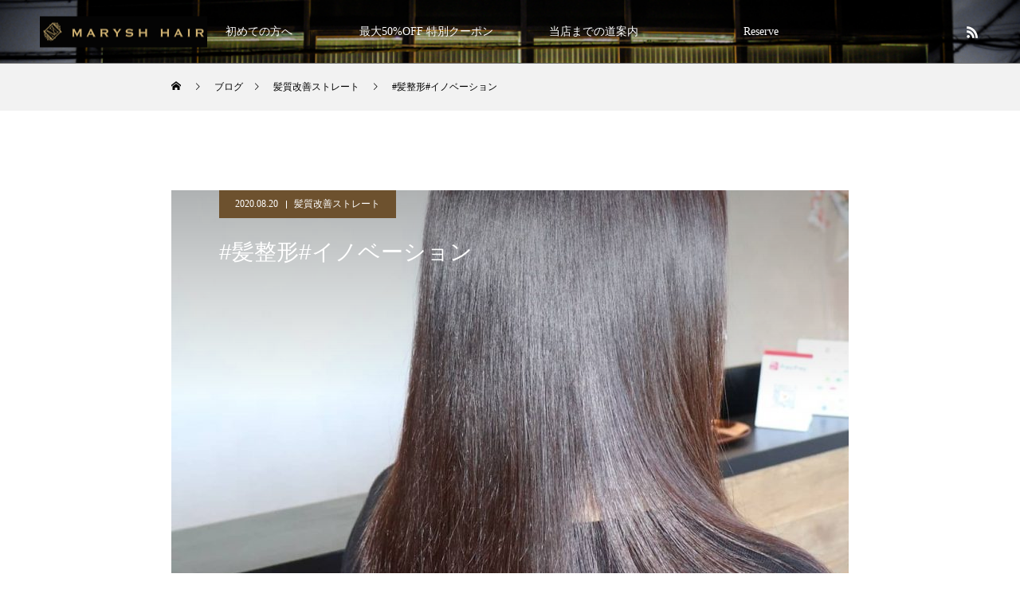

--- FILE ---
content_type: text/html; charset=UTF-8
request_url: https://marysh-hair.com/%E9%AB%AA%E6%95%B4%E5%BD%A2%E3%82%A4%E3%83%8E%E3%83%99%E3%83%BC%E3%82%B7%E3%83%A7%E3%83%B3/
body_size: 15921
content:
<!DOCTYPE html>
<html class="pc" dir="ltr" lang="ja" prefix="og: https://ogp.me/ns#">
<head>
<meta charset="UTF-8">
<!--[if IE]><meta http-equiv="X-UA-Compatible" content="IE=edge"><![endif]-->
<meta name="viewport" content="width=device-width">

<meta name="description" content="先日のお客さま。">
<link rel="pingback" href="https://marysh-hair.com/xmlrpc.php">
<link rel="shortcut icon" href="https://marysh-hair.com/wp-content/uploads/2020/03/%E3%82%B9%E3%82%AF%E3%83%AA%E3%83%BC%E3%83%B3%E3%82%B7%E3%83%A7%E3%83%83%E3%83%88-2020-03-10-21.13.42.png">

		<!-- All in One SEO 4.7.0 - aioseo.com -->
		<title>#髪整形#イノベーション | 大阪府泉南郡熊取の髪質改善ヘアサロンMARYSH HAIR/マリッシュヘアー 松下隆二 独立 開業 美容院 美容室 髪質改善 Badens バーデンス</title>
		<meta name="robots" content="max-image-preview:large">
		<meta name="google-site-verification" content="e2mZgOFIzxF2kYky6rth3pOyE_um1Pxhflwi72nldYg">
		<link rel="canonical" href="https://marysh-hair.com/%e9%ab%aa%e6%95%b4%e5%bd%a2%e3%82%a4%e3%83%8e%e3%83%99%e3%83%bc%e3%82%b7%e3%83%a7%e3%83%b3/">
		<meta name="generator" content="All in One SEO (AIOSEO) 4.7.0">
		<meta property="og:locale" content="ja_JP">
		<meta property="og:site_name" content="大阪府泉南郡熊取の髪質改善ヘアサロンMARYSH HAIR/マリッシュヘアー 松下隆二 独立 開業 美容院 美容室  髪質改善 Badens バーデンス | 大阪府泉南郡熊取野田周辺のみなさまへ。はじめまして、完全予約制マンツーマン形式「髪質改善専門」プライベート美容室 MARYSH HAIR マリッシュヘアー 代表 松下隆二（まつした りゅうじ）熊取 野田 美容院 ヘアサロン 口コミ 人気 激安 Badens バーデンス正規取扱店 ヘアエステ 東佐野 日根野 貝塚 泉佐野">
		<meta property="og:type" content="article">
		<meta property="og:title" content="#髪整形#イノベーション | 大阪府泉南郡熊取の髪質改善ヘアサロンMARYSH HAIR/マリッシュヘアー 松下隆二 独立 開業 美容院 美容室 髪質改善 Badens バーデンス">
		<meta property="og:url" content="https://marysh-hair.com/%e9%ab%aa%e6%95%b4%e5%bd%a2%e3%82%a4%e3%83%8e%e3%83%99%e3%83%bc%e3%82%b7%e3%83%a7%e3%83%b3/">
		<meta property="article:published_time" content="2020-08-20T08:33:44+00:00">
		<meta property="article:modified_time" content="2020-08-20T08:33:44+00:00">
		<meta name="twitter:card" content="summary_large_image">
		<meta name="twitter:title" content="#髪整形#イノベーション | 大阪府泉南郡熊取の髪質改善ヘアサロンMARYSH HAIR/マリッシュヘアー 松下隆二 独立 開業 美容院 美容室 髪質改善 Badens バーデンス">
		<script type="application/ld+json" class="aioseo-schema">
			{"@context":"https:\/\/schema.org","@graph":[{"@type":"Article","@id":"https:\/\/marysh-hair.com\/%e9%ab%aa%e6%95%b4%e5%bd%a2%e3%82%a4%e3%83%8e%e3%83%99%e3%83%bc%e3%82%b7%e3%83%a7%e3%83%b3\/#article","name":"#\u9aea\u6574\u5f62#\u30a4\u30ce\u30d9\u30fc\u30b7\u30e7\u30f3 | \u5927\u962a\u5e9c\u6cc9\u5357\u90e1\u718a\u53d6\u306e\u9aea\u8cea\u6539\u5584\u30d8\u30a2\u30b5\u30ed\u30f3MARYSH HAIR\/\u30de\u30ea\u30c3\u30b7\u30e5\u30d8\u30a2\u30fc \u677e\u4e0b\u9686\u4e8c \u72ec\u7acb \u958b\u696d \u7f8e\u5bb9\u9662 \u7f8e\u5bb9\u5ba4 \u9aea\u8cea\u6539\u5584 Badens \u30d0\u30fc\u30c7\u30f3\u30b9","headline":"#\u9aea\u6574\u5f62#\u30a4\u30ce\u30d9\u30fc\u30b7\u30e7\u30f3","author":{"@id":"https:\/\/marysh-hair.com\/team\/marysh-matsushita\/#author"},"publisher":{"@id":"https:\/\/marysh-hair.com\/#organization"},"image":{"@type":"ImageObject","url":"https:\/\/marysh-hair.com\/wp-content\/uploads\/2020\/08\/IMG_20200815_233341_600.jpg","width":1080,"height":1080,"caption":"Badens \u30d0\u30fc\u30c7\u30f3\u30b9 \ufeff\u5927\u962a\u5e02 \u6cc9\u5357\u90e1 \u718a\u53d6 \u7f8e\u5bb9\u9662 \u7f8e\u5bb9\u5ba4 \u9aea\u8cea\u6539\u5584 \u30d8\u30a2\u30a8\u30b9\u30c6 \u7f8e\u9aea\u6574\u5f62 \u30d8\u30a2\u30b5\u30ed\u30f3MARYSH HAIR \u677e\u4e0b\u9686\u4e8c \u7f8e\u5bb9\u5e2b \u72ec\u7acb \u958b\u696d"},"datePublished":"2020-08-20T17:33:44+09:00","dateModified":"2020-08-20T17:33:44+09:00","inLanguage":"ja","mainEntityOfPage":{"@id":"https:\/\/marysh-hair.com\/%e9%ab%aa%e6%95%b4%e5%bd%a2%e3%82%a4%e3%83%8e%e3%83%99%e3%83%bc%e3%82%b7%e3%83%a7%e3%83%b3\/#webpage"},"isPartOf":{"@id":"https:\/\/marysh-hair.com\/%e9%ab%aa%e6%95%b4%e5%bd%a2%e3%82%a4%e3%83%8e%e3%83%99%e3%83%bc%e3%82%b7%e3%83%a7%e3%83%b3\/#webpage"},"articleSection":"\u9aea\u8cea\u6539\u5584\u30b9\u30c8\u30ec\u30fc\u30c8"},{"@type":"BreadcrumbList","@id":"https:\/\/marysh-hair.com\/%e9%ab%aa%e6%95%b4%e5%bd%a2%e3%82%a4%e3%83%8e%e3%83%99%e3%83%bc%e3%82%b7%e3%83%a7%e3%83%b3\/#breadcrumblist","itemListElement":[{"@type":"ListItem","@id":"https:\/\/marysh-hair.com\/#listItem","position":1,"name":"\u5bb6","item":"https:\/\/marysh-hair.com\/","nextItem":"https:\/\/marysh-hair.com\/%e9%ab%aa%e6%95%b4%e5%bd%a2%e3%82%a4%e3%83%8e%e3%83%99%e3%83%bc%e3%82%b7%e3%83%a7%e3%83%b3\/#listItem"},{"@type":"ListItem","@id":"https:\/\/marysh-hair.com\/%e9%ab%aa%e6%95%b4%e5%bd%a2%e3%82%a4%e3%83%8e%e3%83%99%e3%83%bc%e3%82%b7%e3%83%a7%e3%83%b3\/#listItem","position":2,"name":"#\u9aea\u6574\u5f62#\u30a4\u30ce\u30d9\u30fc\u30b7\u30e7\u30f3","previousItem":"https:\/\/marysh-hair.com\/#listItem"}]},{"@type":"Organization","@id":"https:\/\/marysh-hair.com\/#organization","name":"\u5927\u962a\u5e9c\u6cc9\u5357\u90e1\u718a\u53d6\u306e\u9aea\u8cea\u6539\u5584\u30d8\u30a2\u30b5\u30ed\u30f3MARYSH HAIR\/\u30de\u30ea\u30c3\u30b7\u30e5\u30d8\u30a2\u30fc \u677e\u4e0b\u9686\u4e8c \u72ec\u7acb \u958b\u696d \u7f8e\u5bb9\u9662 \u7f8e\u5bb9\u5ba4  \u9aea\u8cea\u6539\u5584 Badens \u30d0\u30fc\u30c7\u30f3\u30b9","description":"\u5927\u962a\u5e9c\u6cc9\u5357\u90e1\u718a\u53d6\u91ce\u7530\u5468\u8fba\u306e\u307f\u306a\u3055\u307e\u3078\u3002\u306f\u3058\u3081\u307e\u3057\u3066\u3001\u5b8c\u5168\u4e88\u7d04\u5236\u30de\u30f3\u30c4\u30fc\u30de\u30f3\u5f62\u5f0f\u300c\u9aea\u8cea\u6539\u5584\u5c02\u9580\u300d\u30d7\u30e9\u30a4\u30d9\u30fc\u30c8\u7f8e\u5bb9\u5ba4 MARYSH HAIR \u30de\u30ea\u30c3\u30b7\u30e5\u30d8\u30a2\u30fc \u4ee3\u8868 \u677e\u4e0b\u9686\u4e8c\uff08\u307e\u3064\u3057\u305f \u308a\u3085\u3046\u3058\uff09\u718a\u53d6 \u91ce\u7530 \u7f8e\u5bb9\u9662 \u30d8\u30a2\u30b5\u30ed\u30f3 \u53e3\u30b3\u30df \u4eba\u6c17 \u6fc0\u5b89 Badens \u30d0\u30fc\u30c7\u30f3\u30b9\u6b63\u898f\u53d6\u6271\u5e97 \u30d8\u30a2\u30a8\u30b9\u30c6 \u6771\u4f50\u91ce \u65e5\u6839\u91ce \u8c9d\u585a \u6cc9\u4f50\u91ce","url":"https:\/\/marysh-hair.com\/"},{"@type":"Person","@id":"https:\/\/marysh-hair.com\/team\/marysh-matsushita\/#author","url":"https:\/\/marysh-hair.com\/team\/marysh-matsushita\/","name":"marysh-matsushita","image":{"@type":"ImageObject","@id":"https:\/\/marysh-hair.com\/%e9%ab%aa%e6%95%b4%e5%bd%a2%e3%82%a4%e3%83%8e%e3%83%99%e3%83%bc%e3%82%b7%e3%83%a7%e3%83%b3\/#authorImage","url":"https:\/\/secure.gravatar.com\/avatar\/13716b7544ea7d23a298cc02a2ee7872?s=96&d=mm&r=g","width":96,"height":96,"caption":"marysh-matsushita"}},{"@type":"WebPage","@id":"https:\/\/marysh-hair.com\/%e9%ab%aa%e6%95%b4%e5%bd%a2%e3%82%a4%e3%83%8e%e3%83%99%e3%83%bc%e3%82%b7%e3%83%a7%e3%83%b3\/#webpage","url":"https:\/\/marysh-hair.com\/%e9%ab%aa%e6%95%b4%e5%bd%a2%e3%82%a4%e3%83%8e%e3%83%99%e3%83%bc%e3%82%b7%e3%83%a7%e3%83%b3\/","name":"#\u9aea\u6574\u5f62#\u30a4\u30ce\u30d9\u30fc\u30b7\u30e7\u30f3 | \u5927\u962a\u5e9c\u6cc9\u5357\u90e1\u718a\u53d6\u306e\u9aea\u8cea\u6539\u5584\u30d8\u30a2\u30b5\u30ed\u30f3MARYSH HAIR\/\u30de\u30ea\u30c3\u30b7\u30e5\u30d8\u30a2\u30fc \u677e\u4e0b\u9686\u4e8c \u72ec\u7acb \u958b\u696d \u7f8e\u5bb9\u9662 \u7f8e\u5bb9\u5ba4 \u9aea\u8cea\u6539\u5584 Badens \u30d0\u30fc\u30c7\u30f3\u30b9","inLanguage":"ja","isPartOf":{"@id":"https:\/\/marysh-hair.com\/#website"},"breadcrumb":{"@id":"https:\/\/marysh-hair.com\/%e9%ab%aa%e6%95%b4%e5%bd%a2%e3%82%a4%e3%83%8e%e3%83%99%e3%83%bc%e3%82%b7%e3%83%a7%e3%83%b3\/#breadcrumblist"},"author":{"@id":"https:\/\/marysh-hair.com\/team\/marysh-matsushita\/#author"},"creator":{"@id":"https:\/\/marysh-hair.com\/team\/marysh-matsushita\/#author"},"image":{"@type":"ImageObject","url":"https:\/\/marysh-hair.com\/wp-content\/uploads\/2020\/08\/IMG_20200815_233341_600.jpg","@id":"https:\/\/marysh-hair.com\/%e9%ab%aa%e6%95%b4%e5%bd%a2%e3%82%a4%e3%83%8e%e3%83%99%e3%83%bc%e3%82%b7%e3%83%a7%e3%83%b3\/#mainImage","width":1080,"height":1080,"caption":"Badens \u30d0\u30fc\u30c7\u30f3\u30b9 \ufeff\u5927\u962a\u5e02 \u6cc9\u5357\u90e1 \u718a\u53d6 \u7f8e\u5bb9\u9662 \u7f8e\u5bb9\u5ba4 \u9aea\u8cea\u6539\u5584 \u30d8\u30a2\u30a8\u30b9\u30c6 \u7f8e\u9aea\u6574\u5f62 \u30d8\u30a2\u30b5\u30ed\u30f3MARYSH HAIR \u677e\u4e0b\u9686\u4e8c \u7f8e\u5bb9\u5e2b \u72ec\u7acb \u958b\u696d"},"primaryImageOfPage":{"@id":"https:\/\/marysh-hair.com\/%e9%ab%aa%e6%95%b4%e5%bd%a2%e3%82%a4%e3%83%8e%e3%83%99%e3%83%bc%e3%82%b7%e3%83%a7%e3%83%b3\/#mainImage"},"datePublished":"2020-08-20T17:33:44+09:00","dateModified":"2020-08-20T17:33:44+09:00"},{"@type":"WebSite","@id":"https:\/\/marysh-hair.com\/#website","url":"https:\/\/marysh-hair.com\/","name":"\u5927\u962a\u5e9c\u6cc9\u5357\u90e1\u718a\u53d6\u306e\u9aea\u8cea\u6539\u5584\u30d8\u30a2\u30b5\u30ed\u30f3MARYSH HAIR\/\u30de\u30ea\u30c3\u30b7\u30e5\u30d8\u30a2\u30fc \u677e\u4e0b\u9686\u4e8c \u72ec\u7acb \u958b\u696d \u7f8e\u5bb9\u9662 \u7f8e\u5bb9\u5ba4  \u9aea\u8cea\u6539\u5584 Badens \u30d0\u30fc\u30c7\u30f3\u30b9","description":"\u5927\u962a\u5e9c\u6cc9\u5357\u90e1\u718a\u53d6\u91ce\u7530\u5468\u8fba\u306e\u307f\u306a\u3055\u307e\u3078\u3002\u306f\u3058\u3081\u307e\u3057\u3066\u3001\u5b8c\u5168\u4e88\u7d04\u5236\u30de\u30f3\u30c4\u30fc\u30de\u30f3\u5f62\u5f0f\u300c\u9aea\u8cea\u6539\u5584\u5c02\u9580\u300d\u30d7\u30e9\u30a4\u30d9\u30fc\u30c8\u7f8e\u5bb9\u5ba4 MARYSH HAIR \u30de\u30ea\u30c3\u30b7\u30e5\u30d8\u30a2\u30fc \u4ee3\u8868 \u677e\u4e0b\u9686\u4e8c\uff08\u307e\u3064\u3057\u305f \u308a\u3085\u3046\u3058\uff09\u718a\u53d6 \u91ce\u7530 \u7f8e\u5bb9\u9662 \u30d8\u30a2\u30b5\u30ed\u30f3 \u53e3\u30b3\u30df \u4eba\u6c17 \u6fc0\u5b89 Badens \u30d0\u30fc\u30c7\u30f3\u30b9\u6b63\u898f\u53d6\u6271\u5e97 \u30d8\u30a2\u30a8\u30b9\u30c6 \u6771\u4f50\u91ce \u65e5\u6839\u91ce \u8c9d\u585a \u6cc9\u4f50\u91ce","inLanguage":"ja","publisher":{"@id":"https:\/\/marysh-hair.com\/#organization"}}]}
		</script>
		<!-- All in One SEO -->

<link rel="dns-prefetch" href="//www.googletagmanager.com">
<link rel="alternate" type="application/rss+xml" title="大阪府泉南郡熊取の髪質改善ヘアサロンMARYSH HAIR/マリッシュヘアー 松下隆二 独立 開業 美容院 美容室  髪質改善 Badens バーデンス » フィード" href="https://marysh-hair.com/feed/">
<link rel="alternate" type="application/rss+xml" title="大阪府泉南郡熊取の髪質改善ヘアサロンMARYSH HAIR/マリッシュヘアー 松下隆二 独立 開業 美容院 美容室  髪質改善 Badens バーデンス » コメントフィード" href="https://marysh-hair.com/comments/feed/">
<link rel="alternate" type="application/rss+xml" title="大阪府泉南郡熊取の髪質改善ヘアサロンMARYSH HAIR/マリッシュヘアー 松下隆二 独立 開業 美容院 美容室  髪質改善 Badens バーデンス » #髪整形#イノベーション のコメントのフィード" href="https://marysh-hair.com/%e9%ab%aa%e6%95%b4%e5%bd%a2%e3%82%a4%e3%83%8e%e3%83%99%e3%83%bc%e3%82%b7%e3%83%a7%e3%83%b3/feed/">
<link rel="stylesheet" id="style-css" href="https://marysh-hair.com/wp-content/themes/force_tcd078/style.css?ver=1.0.1" type="text/css" media="all">
<link rel="stylesheet" id="wp-block-library-css" href="https://marysh-hair.com/wp-includes/css/dist/block-library/style.min.css?ver=6.6.4" type="text/css" media="all">
<style id="classic-theme-styles-inline-css" type="text/css">
/*! This file is auto-generated */
.wp-block-button__link{color:#fff;background-color:#32373c;border-radius:9999px;box-shadow:none;text-decoration:none;padding:calc(.667em + 2px) calc(1.333em + 2px);font-size:1.125em}.wp-block-file__button{background:#32373c;color:#fff;text-decoration:none}
</style>
<style id="global-styles-inline-css" type="text/css">
:root{--wp--preset--aspect-ratio--square: 1;--wp--preset--aspect-ratio--4-3: 4/3;--wp--preset--aspect-ratio--3-4: 3/4;--wp--preset--aspect-ratio--3-2: 3/2;--wp--preset--aspect-ratio--2-3: 2/3;--wp--preset--aspect-ratio--16-9: 16/9;--wp--preset--aspect-ratio--9-16: 9/16;--wp--preset--color--black: #000000;--wp--preset--color--cyan-bluish-gray: #abb8c3;--wp--preset--color--white: #ffffff;--wp--preset--color--pale-pink: #f78da7;--wp--preset--color--vivid-red: #cf2e2e;--wp--preset--color--luminous-vivid-orange: #ff6900;--wp--preset--color--luminous-vivid-amber: #fcb900;--wp--preset--color--light-green-cyan: #7bdcb5;--wp--preset--color--vivid-green-cyan: #00d084;--wp--preset--color--pale-cyan-blue: #8ed1fc;--wp--preset--color--vivid-cyan-blue: #0693e3;--wp--preset--color--vivid-purple: #9b51e0;--wp--preset--gradient--vivid-cyan-blue-to-vivid-purple: linear-gradient(135deg,rgba(6,147,227,1) 0%,rgb(155,81,224) 100%);--wp--preset--gradient--light-green-cyan-to-vivid-green-cyan: linear-gradient(135deg,rgb(122,220,180) 0%,rgb(0,208,130) 100%);--wp--preset--gradient--luminous-vivid-amber-to-luminous-vivid-orange: linear-gradient(135deg,rgba(252,185,0,1) 0%,rgba(255,105,0,1) 100%);--wp--preset--gradient--luminous-vivid-orange-to-vivid-red: linear-gradient(135deg,rgba(255,105,0,1) 0%,rgb(207,46,46) 100%);--wp--preset--gradient--very-light-gray-to-cyan-bluish-gray: linear-gradient(135deg,rgb(238,238,238) 0%,rgb(169,184,195) 100%);--wp--preset--gradient--cool-to-warm-spectrum: linear-gradient(135deg,rgb(74,234,220) 0%,rgb(151,120,209) 20%,rgb(207,42,186) 40%,rgb(238,44,130) 60%,rgb(251,105,98) 80%,rgb(254,248,76) 100%);--wp--preset--gradient--blush-light-purple: linear-gradient(135deg,rgb(255,206,236) 0%,rgb(152,150,240) 100%);--wp--preset--gradient--blush-bordeaux: linear-gradient(135deg,rgb(254,205,165) 0%,rgb(254,45,45) 50%,rgb(107,0,62) 100%);--wp--preset--gradient--luminous-dusk: linear-gradient(135deg,rgb(255,203,112) 0%,rgb(199,81,192) 50%,rgb(65,88,208) 100%);--wp--preset--gradient--pale-ocean: linear-gradient(135deg,rgb(255,245,203) 0%,rgb(182,227,212) 50%,rgb(51,167,181) 100%);--wp--preset--gradient--electric-grass: linear-gradient(135deg,rgb(202,248,128) 0%,rgb(113,206,126) 100%);--wp--preset--gradient--midnight: linear-gradient(135deg,rgb(2,3,129) 0%,rgb(40,116,252) 100%);--wp--preset--font-size--small: 13px;--wp--preset--font-size--medium: 20px;--wp--preset--font-size--large: 36px;--wp--preset--font-size--x-large: 42px;--wp--preset--spacing--20: 0.44rem;--wp--preset--spacing--30: 0.67rem;--wp--preset--spacing--40: 1rem;--wp--preset--spacing--50: 1.5rem;--wp--preset--spacing--60: 2.25rem;--wp--preset--spacing--70: 3.38rem;--wp--preset--spacing--80: 5.06rem;--wp--preset--shadow--natural: 6px 6px 9px rgba(0, 0, 0, 0.2);--wp--preset--shadow--deep: 12px 12px 50px rgba(0, 0, 0, 0.4);--wp--preset--shadow--sharp: 6px 6px 0px rgba(0, 0, 0, 0.2);--wp--preset--shadow--outlined: 6px 6px 0px -3px rgba(255, 255, 255, 1), 6px 6px rgba(0, 0, 0, 1);--wp--preset--shadow--crisp: 6px 6px 0px rgba(0, 0, 0, 1);}:where(.is-layout-flex){gap: 0.5em;}:where(.is-layout-grid){gap: 0.5em;}body .is-layout-flex{display: flex;}.is-layout-flex{flex-wrap: wrap;align-items: center;}.is-layout-flex > :is(*, div){margin: 0;}body .is-layout-grid{display: grid;}.is-layout-grid > :is(*, div){margin: 0;}:where(.wp-block-columns.is-layout-flex){gap: 2em;}:where(.wp-block-columns.is-layout-grid){gap: 2em;}:where(.wp-block-post-template.is-layout-flex){gap: 1.25em;}:where(.wp-block-post-template.is-layout-grid){gap: 1.25em;}.has-black-color{color: var(--wp--preset--color--black) !important;}.has-cyan-bluish-gray-color{color: var(--wp--preset--color--cyan-bluish-gray) !important;}.has-white-color{color: var(--wp--preset--color--white) !important;}.has-pale-pink-color{color: var(--wp--preset--color--pale-pink) !important;}.has-vivid-red-color{color: var(--wp--preset--color--vivid-red) !important;}.has-luminous-vivid-orange-color{color: var(--wp--preset--color--luminous-vivid-orange) !important;}.has-luminous-vivid-amber-color{color: var(--wp--preset--color--luminous-vivid-amber) !important;}.has-light-green-cyan-color{color: var(--wp--preset--color--light-green-cyan) !important;}.has-vivid-green-cyan-color{color: var(--wp--preset--color--vivid-green-cyan) !important;}.has-pale-cyan-blue-color{color: var(--wp--preset--color--pale-cyan-blue) !important;}.has-vivid-cyan-blue-color{color: var(--wp--preset--color--vivid-cyan-blue) !important;}.has-vivid-purple-color{color: var(--wp--preset--color--vivid-purple) !important;}.has-black-background-color{background-color: var(--wp--preset--color--black) !important;}.has-cyan-bluish-gray-background-color{background-color: var(--wp--preset--color--cyan-bluish-gray) !important;}.has-white-background-color{background-color: var(--wp--preset--color--white) !important;}.has-pale-pink-background-color{background-color: var(--wp--preset--color--pale-pink) !important;}.has-vivid-red-background-color{background-color: var(--wp--preset--color--vivid-red) !important;}.has-luminous-vivid-orange-background-color{background-color: var(--wp--preset--color--luminous-vivid-orange) !important;}.has-luminous-vivid-amber-background-color{background-color: var(--wp--preset--color--luminous-vivid-amber) !important;}.has-light-green-cyan-background-color{background-color: var(--wp--preset--color--light-green-cyan) !important;}.has-vivid-green-cyan-background-color{background-color: var(--wp--preset--color--vivid-green-cyan) !important;}.has-pale-cyan-blue-background-color{background-color: var(--wp--preset--color--pale-cyan-blue) !important;}.has-vivid-cyan-blue-background-color{background-color: var(--wp--preset--color--vivid-cyan-blue) !important;}.has-vivid-purple-background-color{background-color: var(--wp--preset--color--vivid-purple) !important;}.has-black-border-color{border-color: var(--wp--preset--color--black) !important;}.has-cyan-bluish-gray-border-color{border-color: var(--wp--preset--color--cyan-bluish-gray) !important;}.has-white-border-color{border-color: var(--wp--preset--color--white) !important;}.has-pale-pink-border-color{border-color: var(--wp--preset--color--pale-pink) !important;}.has-vivid-red-border-color{border-color: var(--wp--preset--color--vivid-red) !important;}.has-luminous-vivid-orange-border-color{border-color: var(--wp--preset--color--luminous-vivid-orange) !important;}.has-luminous-vivid-amber-border-color{border-color: var(--wp--preset--color--luminous-vivid-amber) !important;}.has-light-green-cyan-border-color{border-color: var(--wp--preset--color--light-green-cyan) !important;}.has-vivid-green-cyan-border-color{border-color: var(--wp--preset--color--vivid-green-cyan) !important;}.has-pale-cyan-blue-border-color{border-color: var(--wp--preset--color--pale-cyan-blue) !important;}.has-vivid-cyan-blue-border-color{border-color: var(--wp--preset--color--vivid-cyan-blue) !important;}.has-vivid-purple-border-color{border-color: var(--wp--preset--color--vivid-purple) !important;}.has-vivid-cyan-blue-to-vivid-purple-gradient-background{background: var(--wp--preset--gradient--vivid-cyan-blue-to-vivid-purple) !important;}.has-light-green-cyan-to-vivid-green-cyan-gradient-background{background: var(--wp--preset--gradient--light-green-cyan-to-vivid-green-cyan) !important;}.has-luminous-vivid-amber-to-luminous-vivid-orange-gradient-background{background: var(--wp--preset--gradient--luminous-vivid-amber-to-luminous-vivid-orange) !important;}.has-luminous-vivid-orange-to-vivid-red-gradient-background{background: var(--wp--preset--gradient--luminous-vivid-orange-to-vivid-red) !important;}.has-very-light-gray-to-cyan-bluish-gray-gradient-background{background: var(--wp--preset--gradient--very-light-gray-to-cyan-bluish-gray) !important;}.has-cool-to-warm-spectrum-gradient-background{background: var(--wp--preset--gradient--cool-to-warm-spectrum) !important;}.has-blush-light-purple-gradient-background{background: var(--wp--preset--gradient--blush-light-purple) !important;}.has-blush-bordeaux-gradient-background{background: var(--wp--preset--gradient--blush-bordeaux) !important;}.has-luminous-dusk-gradient-background{background: var(--wp--preset--gradient--luminous-dusk) !important;}.has-pale-ocean-gradient-background{background: var(--wp--preset--gradient--pale-ocean) !important;}.has-electric-grass-gradient-background{background: var(--wp--preset--gradient--electric-grass) !important;}.has-midnight-gradient-background{background: var(--wp--preset--gradient--midnight) !important;}.has-small-font-size{font-size: var(--wp--preset--font-size--small) !important;}.has-medium-font-size{font-size: var(--wp--preset--font-size--medium) !important;}.has-large-font-size{font-size: var(--wp--preset--font-size--large) !important;}.has-x-large-font-size{font-size: var(--wp--preset--font-size--x-large) !important;}
:where(.wp-block-post-template.is-layout-flex){gap: 1.25em;}:where(.wp-block-post-template.is-layout-grid){gap: 1.25em;}
:where(.wp-block-columns.is-layout-flex){gap: 2em;}:where(.wp-block-columns.is-layout-grid){gap: 2em;}
:root :where(.wp-block-pullquote){font-size: 1.5em;line-height: 1.6;}
</style>
<link rel="stylesheet" id="contact-form-7-css" href="https://marysh-hair.com/wp-content/plugins/contact-form-7/includes/css/styles.css?ver=5.9.8" type="text/css" media="all">
<script type="text/javascript" src="https://marysh-hair.com/wp-includes/js/jquery/jquery.min.js?ver=3.7.1" id="jquery-core-js"></script>
<script type="text/javascript" src="https://marysh-hair.com/wp-includes/js/jquery/jquery-migrate.min.js?ver=3.4.1" id="jquery-migrate-js"></script>

<!-- Site Kit &#12395;&#12424;&#12387;&#12390;&#36861;&#21152;&#12373;&#12428;&#12383; Google &#12479;&#12464;&#65288;gtag.js&#65289;&#12473;&#12491;&#12506;&#12483;&#12488; -->

<!-- Google &#12450;&#12490;&#12522;&#12486;&#12451;&#12463;&#12473; &#12473;&#12491;&#12506;&#12483;&#12488; (Site Kit &#12364;&#36861;&#21152;) -->
<script type="text/javascript" src="https://www.googletagmanager.com/gtag/js?id=G-CFR83NP7M3" id="google_gtagjs-js" async></script>
<script type="text/javascript" id="google_gtagjs-js-after">
/* <![CDATA[ */
window.dataLayer = window.dataLayer || [];function gtag(){dataLayer.push(arguments);}
gtag("set","linker",{"domains":["marysh-hair.com"]});
gtag("js", new Date());
gtag("set", "developer_id.dZTNiMT", true);
gtag("config", "G-CFR83NP7M3");
/* ]]> */
</script>

<!-- Site Kit &#12395;&#12424;&#12387;&#12390;&#36861;&#21152;&#12373;&#12428;&#12383;&#32066;&#20102; Google &#12479;&#12464;&#65288;gtag.js&#65289;&#12473;&#12491;&#12506;&#12483;&#12488; -->
<link rel="https://api.w.org/" href="https://marysh-hair.com/wp-json/"><link rel="alternate" title="JSON" type="application/json" href="https://marysh-hair.com/wp-json/wp/v2/posts/467"><link rel="shortlink" href="https://marysh-hair.com/?p=467">
<link rel="alternate" title="oEmbed (JSON)" type="application/json+oembed" href="https://marysh-hair.com/wp-json/oembed/1.0/embed?url=https%3A%2F%2Fmarysh-hair.com%2F%25e9%25ab%25aa%25e6%2595%25b4%25e5%25bd%25a2%25e3%2582%25a4%25e3%2583%258e%25e3%2583%2599%25e3%2583%25bc%25e3%2582%25b7%25e3%2583%25a7%25e3%2583%25b3%2F">
<link rel="alternate" title="oEmbed (XML)" type="text/xml+oembed" href="https://marysh-hair.com/wp-json/oembed/1.0/embed?url=https%3A%2F%2Fmarysh-hair.com%2F%25e9%25ab%25aa%25e6%2595%25b4%25e5%25bd%25a2%25e3%2582%25a4%25e3%2583%258e%25e3%2583%2599%25e3%2583%25bc%25e3%2582%25b7%25e3%2583%25a7%25e3%2583%25b3%2F&amp;format=xml">
<meta name="generator" content="Site Kit by Google 1.134.0">
<link rel="stylesheet" href="https://marysh-hair.com/wp-content/themes/force_tcd078/css/design-plus.css?ver=1.0.1">
<link rel="stylesheet" href="https://marysh-hair.com/wp-content/themes/force_tcd078/css/sns-botton.css?ver=1.0.1">
<link rel="stylesheet" media="screen and (max-width:1001px)" href="https://marysh-hair.com/wp-content/themes/force_tcd078/css/responsive.css?ver=1.0.1">
<link rel="stylesheet" media="screen and (max-width:1001px)" href="https://marysh-hair.com/wp-content/themes/force_tcd078/css/footer-bar.css?ver=1.0.1">

<script src="https://marysh-hair.com/wp-content/themes/force_tcd078/js/jquery.easing.1.3.js?ver=1.0.1"></script>
<script src="https://marysh-hair.com/wp-content/themes/force_tcd078/js/jscript.js?ver=1.0.1"></script>
<script src="https://marysh-hair.com/wp-content/themes/force_tcd078/js/comment.js?ver=1.0.1"></script>

<link rel="stylesheet" href="https://marysh-hair.com/wp-content/themes/force_tcd078/js/simplebar.css?ver=1.0.1">
<script src="https://marysh-hair.com/wp-content/themes/force_tcd078/js/simplebar.min.js?ver=1.0.1"></script>


<script src="https://marysh-hair.com/wp-content/themes/force_tcd078/js/header_fix.js?ver=1.0.1"></script>
<script src="https://marysh-hair.com/wp-content/themes/force_tcd078/js/header_fix_mobile.js?ver=1.0.1"></script>

<style type="text/css">

body, input, textarea { font-family: "Times New Roman" , "&#28216;&#26126;&#26397;" , "Yu Mincho" , "&#28216;&#26126;&#26397;&#20307;" , "YuMincho" , "&#12498;&#12521;&#12462;&#12494;&#26126;&#26397; Pro W3" , "Hiragino Mincho Pro" , "HiraMinProN-W3" , "HGS&#26126;&#26397;E" , "&#65325;&#65331; &#65328;&#26126;&#26397;" , "MS PMincho" , serif; }

.rich_font, .p-vertical { font-family: "Hiragino Sans", "&#12498;&#12521;&#12462;&#12494;&#35282;&#12468; ProN", "Hiragino Kaku Gothic ProN", "&#28216;&#12468;&#12471;&#12483;&#12463;", YuGothic, "&#12513;&#12452;&#12522;&#12458;", Meiryo, sans-serif; font-weight:500; }

.rich_font_type1 { font-family: Arial, "&#12498;&#12521;&#12462;&#12494;&#35282;&#12468; ProN W3", "Hiragino Kaku Gothic ProN", "&#12513;&#12452;&#12522;&#12458;", Meiryo, sans-serif; }
.rich_font_type2 { font-family: "Hiragino Sans", "&#12498;&#12521;&#12462;&#12494;&#35282;&#12468; ProN", "Hiragino Kaku Gothic ProN", "&#28216;&#12468;&#12471;&#12483;&#12463;", YuGothic, "&#12513;&#12452;&#12522;&#12458;", Meiryo, sans-serif; font-weight:500; }
.rich_font_type3 { font-family: "Times New Roman" , "&#28216;&#26126;&#26397;" , "Yu Mincho" , "&#28216;&#26126;&#26397;&#20307;" , "YuMincho" , "&#12498;&#12521;&#12462;&#12494;&#26126;&#26397; Pro W3" , "Hiragino Mincho Pro" , "HiraMinProN-W3" , "HGS&#26126;&#26397;E" , "&#65325;&#65331; &#65328;&#26126;&#26397;" , "MS PMincho" , serif; font-weight:500; }

.post_content, #next_prev_post { font-family: "Hiragino Sans", "&#12498;&#12521;&#12462;&#12494;&#35282;&#12468; ProN", "Hiragino Kaku Gothic ProN", "&#28216;&#12468;&#12471;&#12483;&#12463;", YuGothic, "&#12513;&#12452;&#12522;&#12458;", Meiryo, sans-serif; }

.blog_meta { color:#ffffff !important; background:#6d512e !important; }
.blog_meta a { color:#ffffff; }
.blog_meta li:last-child:before { background:#ffffff; }
.news_meta { color:#ffffff !important; background:#6d512e !important; }
.news_meta a { color:#ffffff; }
.news_meta li:last-child:before { background:#ffffff; }

#header { border-bottom:1px solid rgba(0,0,0,0.5); }
#header.active, .pc .header_fix #header { background:#9f7a46; border-color:rgba(255,255,255,0) !important; }
body.no_menu #header.active { background:none !important; border-bottom:1px solid rgba(0,0,0,0.5) !important; }
.mobile #header, .mobie #header.active, .mobile .header_fix #header { background:#000000; border:none; }
.mobile #header_logo .logo a, #menu_button:before { color:#ededed; }
.mobile #header_logo .logo a:hover, #menu_button:hover:before { color:#cccccc; }

#global_menu > ul > li > a, #header_social_link li a, #header_logo .logo a { color:#ffffff; }
#global_menu > ul > li > a:hover, #header_social_link li a:hover:before, #global_menu > ul > li.megamenu_parent.active_button > a, #header_logo .logo a:hover, #global_menu > ul > li.active > a { color:#cccccc; }
#global_menu ul ul a { color:#FFFFFF; background:#000000; }
#global_menu ul ul a:hover { background:#9f7a46; }
#global_menu ul ul li.menu-item-has-children > a:before { color:#FFFFFF; }
#drawer_menu { background:#222222; }
#mobile_menu a { color:#ffffff; background:#222222; border-bottom:1px solid #444444; }
#mobile_menu li li a { color:#ffffff; background:#333333; }
#mobile_menu a:hover, #drawer_menu .close_button:hover, #mobile_menu .child_menu_button:hover { color:#ffffff; background:#9f7a46; }
#mobile_menu li li a:hover { color:#ffffff; }

.megamenu_gallery_category_list { background:#003249; }
.megamenu_gallery_category_list .title { font-size:20px; }
.megamenu_gallery_category_list .item a:before {
  background: -moz-linear-gradient(left,  rgba(0,0,0,0.5) 0%, rgba(0,0,0,0) 100%);
  background: -webkit-linear-gradient(left,  rgba(0,0,0,0.5) 0%,rgba(0,0,0,0) 100%);
  background: linear-gradient(to right,  rgba(0,0,0,0.5) 0%,rgba(0,0,0,0) 100%);
}
.megamenu_blog_list { background:#003249; }
.megamenu_blog_list .item .title { font-size:14px; }

#bread_crumb { background:#f2f2f2; }

#return_top a:before { color:#ffffff; }
#return_top a { background:#382917; }
#return_top a:hover { background:#6b3907; }
#footer_banner .title { font-size:16px; color:#ffffff; }
@media screen and (max-width:750px) {
  #footer_banner .title { font-size:14px; }
}

#post_title_area .title { font-size:28px; color:#ffffff; }
#post_title_area:before {
  background: -moz-linear-gradient(top,  rgba(0,0,0,0.3) 0%, rgba(0,0,0,0) 100%);
  background: -webkit-linear-gradient(top,  rgba(0,0,0,0.3) 0%,rgba(0,0,0,0) 100%);
  background: linear-gradient(to bottom,  rgba(0,0,0,0.3) 0%,rgba(0,0,0,0) 100%);
}
#article .post_content { font-size:16px; }
#recent_post .headline { font-size:18px; }
#single_tab_post_list_header { font-size:16px; }
@media screen and (max-width:750px) {
  #post_title_area .title { font-size:20px; }
  #article .post_content { font-size:14px; }
  #recent_post .headline { font-size:16px; }
  #single_tab_post_list_header { font-size:14px; }
}

.author_profile a.avatar img, .animate_image img, .animate_background .image, #recipe_archive .blur_image {
  width:100%; height:auto;
  -webkit-transition: transform  0.75s ease;
  transition: transform  0.75s ease;
}
.author_profile a.avatar:hover img, .animate_image:hover img, .animate_background:hover .image, #recipe_archive a:hover .blur_image {
  -webkit-transform: scale(1.2);
  transform: scale(1.2);
}




a { color:#000; }

#comment_headline, .tcd_category_list a:hover, .tcd_category_list .child_menu_button:hover, #post_title_area .post_meta a:hover,
.cardlink_title a:hover, #recent_post .item a:hover, .comment a:hover, .comment_form_wrapper a:hover, .author_profile a:hover, .author_profile .author_link li a:hover:before, #post_meta_bottom a:hover,
#searchform .submit_button:hover:before, .styled_post_list1 a:hover .title_area, .styled_post_list1 a:hover .date, .p-dropdown__title:hover:after, .p-dropdown__list li a:hover, #menu_button:hover:before,
  { color: #9f7a46; }

#submit_comment:hover, #cancel_comment_reply a:hover, #wp-calendar #prev a:hover, #wp-calendar #next a:hover, #wp-calendar td a:hover, #p_readmore .button:hover, .page_navi a:hover, #post_pagination p, #post_pagination a:hover, .c-pw__btn:hover, #post_pagination a:hover,
.member_list_slider .slick-dots button:hover::before, .member_list_slider .slick-dots .slick-active button::before, #comment_tab li.active a, #comment_tab li.active a:hover
  { background-color: #9f7a46; }

#comment_textarea textarea:focus, .c-pw__box-input:focus, .page_navi a:hover, #post_pagination p, #post_pagination a:hover
  { border-color: #9f7a46; }

a:hover, #header_logo a:hover, .megamenu_blog_list a:hover .title, .megamenu_blog_list .slider_arrow:hover:before, .index_post_list1 .slider_arrow:hover:before, #header_carousel .post_meta li a:hover,
#footer a:hover, #footer_social_link li a:hover:before, #bread_crumb a:hover, #bread_crumb li.home a:hover:after, #next_prev_post a:hover, #next_prev_post a:hover:before, .post_list1 .post_meta li a:hover, .index_post_list1 .carousel_arrow:hover:before, .post_list2 .post_meta li a:hover,
#recent_post .carousel_arrow:hover:before, #single_tab_post_list .carousel_arrow:hover:before, #single_tab_post_list_header li:hover, #single_author_title_area .author_link li a:hover:before, .megamenu_blog_list .carousel_arrow:hover:before,
#member_single .user_video_area a:hover:before, #single_gallery_list .item.video:hover:after, .single_copy_title_url_btn:hover, .p-dropdown__list li a:hover, .p-dropdown__title:hover
  { color: #cccccc; }
.post_content a { color:#000000; }
.post_content a:hover { color:#999999; }
#site_wrap { display:none; }
#site_loader_overlay {
  background:#020202;
  opacity: 1;
  position: fixed;
  top: 0px;
  left: 0px;
  width: 100%;
  height: 100%;
  width: 100vw;
  height: 100vh;
  z-index: 99999;
}
#site_loader_animation {
  width: 48px;
  height: 48px;
  font-size: 10px;
  text-indent: -9999em;
  position: fixed;
  top: 0;
  left: 0;
	right: 0;
	bottom: 0;
	margin: auto;
  border: 3px solid rgba(119,91,51,0.2);
  border-top-color: #775b33;
  border-radius: 50%;
  -webkit-animation: loading-circle 1.1s infinite linear;
  animation: loading-circle 1.1s infinite linear;
}
@-webkit-keyframes loading-circle {
  0% { -webkit-transform: rotate(0deg); transform: rotate(0deg); }
  100% { -webkit-transform: rotate(360deg); transform: rotate(360deg); }
}
@media only screen and (max-width: 767px) {
	#site_loader_animation { width: 30px; height: 30px; }
}
@keyframes loading-circle {
  0% { -webkit-transform: rotate(0deg); transform: rotate(0deg); }
  100% { -webkit-transform: rotate(360deg); transform: rotate(360deg); }
}


.styled_h2 {
  font-size:22px !important; text-align:left; color:#000000;   border-top:1px solid #222222;
  border-bottom:1px solid #222222;
  border-left:0px solid #222222;
  border-right:0px solid #222222;
  padding:30px 0px 30px 0px !important;
  margin:0px 0px 30px !important;
}
.styled_h3 {
  font-size:20px !important; text-align:left; color:#000000;   border-top:2px solid #222222;
  border-bottom:1px solid #dddddd;
  border-left:0px solid #dddddd;
  border-right:0px solid #dddddd;
  padding:30px 0px 30px 20px !important;
  margin:0px 0px 30px !important;
}
.styled_h4 {
  font-size:18px !important; text-align:left; color:#000000;   border-top:0px solid #dddddd;
  border-bottom:0px solid #dddddd;
  border-left:2px solid #222222;
  border-right:0px solid #dddddd;
  padding:10px 0px 10px 15px !important;
  margin:0px 0px 30px !important;
}
.styled_h5 {
  font-size:16px !important; text-align:left; color:#000000;   border-top:0px solid #dddddd;
  border-bottom:0px solid #dddddd;
  border-left:0px solid #dddddd;
  border-right:0px solid #dddddd;
  padding:15px 15px 15px 15px !important;
  margin:0px 0px 30px !important;
}
.q_custom_button1 { background: #dd3333; color: #ffffff !important; border-color: #dd3333 !important; }
.q_custom_button1:hover, .q_custom_button1:focus { background: #af2828; color: #ffffff !important; border-color: #af2828 !important; }
.q_custom_button2 { background: #bf536c; color: #ffffff !important; border-color: #bf536c !important; }
.q_custom_button2:hover, .q_custom_button2:focus { background: #7d7d7d; color: #ffffff !important; border-color: #7d7d7d !important; }
.q_custom_button3 { background: #535353; color: #ffffff !important; border-color: #535353 !important; }
.q_custom_button3:hover, .q_custom_button3:focus { background: #7d7d7d; color: #ffffff !important; border-color: #7d7d7d !important; }
.speech_balloon_left1 .speach_balloon_text { background-color: #ffdfdf; border-color: #ffdfdf; color: #000000 }
.speech_balloon_left1 .speach_balloon_text::before { border-right-color: #ffdfdf }
.speech_balloon_left1 .speach_balloon_text::after { border-right-color: #ffdfdf }
.speech_balloon_left2 .speach_balloon_text { background-color: #ffffff; border-color: #ff5353; color: #000000 }
.speech_balloon_left2 .speach_balloon_text::before { border-right-color: #ff5353 }
.speech_balloon_left2 .speach_balloon_text::after { border-right-color: #ffffff }
.speech_balloon_right1 .speach_balloon_text { background-color: #ccf4ff; border-color: #ccf4ff; color: #000000 }
.speech_balloon_right1 .speach_balloon_text::before { border-left-color: #ccf4ff }
.speech_balloon_right1 .speach_balloon_text::after { border-left-color: #ccf4ff }
.speech_balloon_right2 .speach_balloon_text { background-color: #ffffff; border-color: #0789b5; color: #000000 }
.speech_balloon_right2 .speach_balloon_text::before { border-left-color: #0789b5 }
.speech_balloon_right2 .speach_balloon_text::after { border-left-color: #ffffff }

</style>

<script type="text/javascript">
jQuery(document).ready(function($){

  $('.megamenu_blog_slider').slick({
    infinite: true,
    dots: false,
    arrows: false,
    slidesToShow: 5,
    slidesToScroll: 1,
    swipeToSlide: true,
    touchThreshold: 20,
    adaptiveHeight: false,
    pauseOnHover: true,
    autoplay: false,
    fade: false,
    easing: 'easeOutExpo',
    speed: 700,
    autoplaySpeed: 5000
  });
  $('.megamenu_blog_list_inner .prev_item').on('click', function() {
    $('.megamenu_blog_slider').slick('slickPrev');
  });
  $('.megamenu_blog_list_inner .next_item').on('click', function() {
    $('.megamenu_blog_slider').slick('slickNext');
  });

});
</script>
<script type="text/javascript">
jQuery(document).ready(function($){

    $('#recent_post .post_list').slick({
    infinite: true,
    dots: false,
    arrows: false,
    slidesToShow: 4,
    slidesToScroll: 1,
    swipeToSlide: true,
    touchThreshold: 20,
    adaptiveHeight: false,
    pauseOnHover: true,
    autoplay: true,
    fade: false,
    easing: 'easeOutExpo',
    speed: 700,
    autoplaySpeed: 5000,
    responsive: [
      {
        breakpoint: 1001,
        settings: { slidesToShow: 3 }
      },
      {
        breakpoint: 650,
        settings: { slidesToShow: 2 }
      }
    ]
  });
  $('#recent_post .prev_item').on('click', function() {
    $('#recent_post .post_list').slick('slickPrev');
  });
  $('#recent_post .next_item').on('click', function() {
    $('#recent_post .post_list').slick('slickNext');
  });
  
  $('#single_tab_post_list_header li:first-child').addClass('active');
  $('#single_tab_post_list .post_list_wrap:first').addClass('active');

    $('#related_post .post_list').slick({
    infinite: true,
    dots: false,
    arrows: false,
    slidesToShow: 4,
    slidesToScroll: 1,
    swipeToSlide: true,
    touchThreshold: 20,
    adaptiveHeight: false,
    pauseOnHover: true,
    autoplay: true,
    fade: false,
    easing: 'easeOutExpo',
    speed: 700,
    autoplaySpeed: 5000,
    responsive: [
      {
        breakpoint: 1001,
        settings: { slidesToShow: 3 }
      },
      {
        breakpoint: 650,
        settings: { slidesToShow: 2 }
      }
    ]
  });
  $('#related_post .prev_item').on('click', function() {
    $('#related_post .post_list').slick('slickPrev');
  });
  $('#related_post .next_item').on('click', function() {
    $('#related_post .post_list').slick('slickNext');
  });
  $('#related_post_list_header').on('click', function() {
    $('#single_tab_post_list_header li').removeClass('active');
    $(this).addClass('active');
    $('#single_tab_post_list .post_list_wrap').hide();
    $('#related_post').fadeIn(700);
    $('#related_post .post_list').slick('setPosition');
    return false;
  });
  
    $('#recommend_post .post_list').slick({
    infinite: true,
    dots: false,
    arrows: false,
    slidesToShow: 4,
    slidesToScroll: 1,
    swipeToSlide: true,
    touchThreshold: 20,
    adaptiveHeight: false,
    pauseOnHover: true,
    autoplay: true,
    fade: false,
    easing: 'easeOutExpo',
    speed: 700,
    autoplaySpeed: 5000,
    responsive: [
      {
        breakpoint: 1001,
        settings: { slidesToShow: 3 }
      },
      {
        breakpoint: 650,
        settings: { slidesToShow: 2 }
      }
    ]
  });
  $('#recommend_post .prev_item').on('click', function() {
    $('#recommend_post .post_list').slick('slickPrev');
  });
  $('#recommend_post .next_item').on('click', function() {
    $('#recommend_post .post_list').slick('slickNext');
  });
  $('#recommend_post_list_header').on('click', function() {
    $('#single_tab_post_list_header li').removeClass('active');
    $(this).addClass('active');
    $('#single_tab_post_list .post_list_wrap').hide();
    $('#recommend_post').fadeIn(700);
    $('#recommend_post .post_list').slick('setPosition');
    return false;
  });
  
    $('#featured_post .post_list').slick({
    infinite: true,
    dots: false,
    arrows: false,
    slidesToShow: 4,
    slidesToScroll: 1,
    swipeToSlide: true,
    touchThreshold: 20,
    adaptiveHeight: false,
    pauseOnHover: true,
    autoplay: true,
    fade: false,
    easing: 'easeOutExpo',
    speed: 700,
    autoplaySpeed: 5000,
    responsive: [
      {
        breakpoint: 1001,
        settings: { slidesToShow: 3 }
      },
      {
        breakpoint: 650,
        settings: { slidesToShow: 2 }
      }
    ]
  });
  $('#featured_post .prev_item').on('click', function() {
    $('#featured_post .post_list').slick('slickPrev');
  });
  $('#featured_post .next_item').on('click', function() {
    $('#featured_post .post_list').slick('slickNext');
  });
  $('#featured_post_list_header').on('click', function() {
    $('#single_tab_post_list_header li').removeClass('active');
    $(this).addClass('active');
    $('#single_tab_post_list .post_list_wrap').hide();
    $('#featured_post').fadeIn(700);
    $('#featured_post .post_list').slick('setPosition');
    return false;
  });
  
});
</script>
<style>
.p-cta--1 .overlay { background: #000000; opacity: 0.5; }
.p-cta--1 .button { background: #bc004e; }
.p-cta--1 .button:hover { background: #b7004c; }
.p-cta--2 .button { background: #004c66; }
.p-cta--2 .button:hover { background: #444444; }
.p-cta--3 .button { background: #004c66; }
.p-cta--3 .button:hover { background: #444444; }
</style>
<style type="text/css">
.p-footer-cta--1 .p-footer-cta__catch { color: #ffffff; }
.p-footer-cta--1 .p-footer-cta__desc { color: #999999; }
.p-footer-cta--1 .p-footer-cta__inner { background: rgba( 0, 0, 0, 1); }
.p-footer-cta--1 .p-footer-cta__btn { color:#ffffff; background: #004c66; }
.p-footer-cta--1 .p-footer-cta__btn:hover { color:#ffffff; background: #444444; }
.p-footer-cta--2 .p-footer-cta__catch { color: #ffffff; }
.p-footer-cta--2 .p-footer-cta__desc { color: #999999; }
.p-footer-cta--2 .p-footer-cta__inner { background: rgba( 0, 0, 0, 1); }
.p-footer-cta--2 .p-footer-cta__btn { color:#ffffff; background: #004c66; }
.p-footer-cta--2 .p-footer-cta__btn:hover { color:#ffffff; background: #444444; }
.p-footer-cta--3 .p-footer-cta__catch { color: #ffffff; }
.p-footer-cta--3 .p-footer-cta__desc { color: #999999; }
.p-footer-cta--3 .p-footer-cta__inner { background: rgba( 0, 0, 0, 1); }
.p-footer-cta--3 .p-footer-cta__btn { color:#ffffff; background: #004c66; }
.p-footer-cta--3 .p-footer-cta__btn:hover { color:#ffffff; background: #444444; }
</style>

		<style type="text/css" id="wp-custom-css">
			#global_menu > ul > li {
    position: relative;
    line-height: 1;
    text-align: center;
    font-size: 14px;
    width: 210px;
    -ms-justify-content: space-between;
    -webkit-justify-content: space-between;
    justify-content: space-between;
    -ms-flex: 1 1 0%;
    -webkit-flex: 1 1 0%;
    flex: 1 1 0%;
}		</style>
		</head>
<body id="body" class="post-template-default single single-post postid-467 single-format-standard use_header_fix use_mobile_header_fix">


<div id="container">

 <header id="header">

  <div id="header_logo">
   
<h2 class="logo">
 <a href="https://marysh-hair.com/" title="大阪府泉南郡熊取の髪質改善ヘアサロンMARYSH HAIR/マリッシュヘアー 松下隆二 独立 開業 美容院 美容室  髪質改善 Badens バーデンス">
    <img class="pc_logo_image type1 tcd-lazy" src="" alt="大阪府泉南郡熊取の髪質改善ヘアサロンMARYSH HAIR/マリッシュヘアー 松下隆二 独立 開業 美容院 美容室  髪質改善 Badens バーデンス" title="大阪府泉南郡熊取の髪質改善ヘアサロンMARYSH HAIR/マリッシュヘアー 松下隆二 独立 開業 美容院 美容室  髪質改善 Badens バーデンス" width="210" height="39" data-src="https://marysh-hair.com/wp-content/uploads/2020/03/mary.gif?1768861574">
      <img class="mobile_logo_image tcd-lazy" src="" alt="大阪府泉南郡熊取の髪質改善ヘアサロンMARYSH HAIR/マリッシュヘアー 松下隆二 独立 開業 美容院 美容室  髪質改善 Badens バーデンス" title="大阪府泉南郡熊取の髪質改善ヘアサロンMARYSH HAIR/マリッシュヘアー 松下隆二 独立 開業 美容院 美容室  髪質改善 Badens バーデンス" width="210" height="39" data-src="https://marysh-hair.com/wp-content/uploads/2020/03/mary.gif?1768861574">
   </a>
</h2>

  </div>

    <a href="#" id="menu_button"><span>メニュー</span></a>
  <nav id="global_menu">
   <ul id="menu-%e3%82%b5%e3%83%b3%e3%83%97%e3%83%ab%e3%83%a1%e3%83%8b%e3%83%a5%e3%83%bc" class="menu"><li id="menu-item-30" class="menu-item menu-item-type-custom menu-item-object-custom menu-item-30"><a href="https://marysh-hair.com/choose5/" class="megamenu_button" data-megamenu="js-megamenu30">初めての方へ</a></li>
<li id="menu-item-487" class="menu-item menu-item-type-taxonomy menu-item-object-category menu-item-487"><a href="https://marysh-hair.com/category/special-coupon/">最大50%OFF 特別クーポン</a></li>
<li id="menu-item-36" class="menu-item menu-item-type-custom menu-item-object-custom menu-item-36"><a href="https://marysh-hair.com/acsess/">当店までの道案内</a></li>
<li id="menu-item-120" class="menu-item menu-item-type-post_type menu-item-object-page menu-item-120"><a href="https://marysh-hair.com/acsess/">Reserve</a></li>
</ul>  </nav>
  
      <ul id="header_social_link" class="clearfix">
                     <li class="rss"><a href="https://marysh-hair.com/feed/" rel="nofollow" target="_blank" title="RSS"><span>RSS</span></a></li>  </ul>
  
  <div class="megamenu_gallery_category_list" id="js-megamenu30">
 <div class="megamenu_gallery_category_list_inner clearfix">

  <div class="category_list clearfix">
     </div>

 </div>
</div>
<div class="megamenu_blog_list" id="js-megamenu35">
 <div class="megamenu_blog_list_inner clearfix">

    <div class="megamenu_blog_slider">
      <article class="item">
    <a class="clearfix animate_background" href="https://marysh-hair.com/2026-winter-campaign/">
     <div class="image_wrap">
      <div class="image" style="background:url(https://marysh-hair.com/wp-content/uploads/2020/03/shutterstock_11151608721-250x250.jpg) no-repeat center center; background-size:cover;"></div>
     </div>
     <div class="title_area">
      <p class="title"><span>【最大50％OFF】スペシャルクーポンのご案内</span></p>
     </div>
    </a>
   </article>
      <article class="item">
    <a class="clearfix animate_background" href="https://marysh-hair.com/%e9%ab%aa%e8%b3%aa%e6%94%b9%e5%96%84%e3%82%b9%e3%83%88%e3%83%ac%e3%83%bc%e3%83%88%e3%80%80%e9%ab%aa%e6%95%b4%e5%bd%a2/">
     <div class="image_wrap">
      <div class="image" style="background:url(https://marysh-hair.com/wp-content/uploads/2023/02/20230214144400_IMG_9013_1-250x250.jpg) no-repeat center center; background-size:cover;"></div>
     </div>
     <div class="title_area">
      <p class="title"><span>髪質改善ストレート　髪整形</span></p>
     </div>
    </a>
   </article>
      <article class="item">
    <a class="clearfix animate_background" href="https://marysh-hair.com/%e9%ab%aa%e6%95%b4%e5%bd%a2%e3%81%a7%e3%81%a1%e3%82%85%e3%82%8b%e3%82%93%e3%81%a1%e3%82%85%e3%82%8b%e3%82%93%e3%81%ab%e2%9c%a8/">
     <div class="image_wrap">
      <div class="image" style="background:url(https://marysh-hair.com/wp-content/uploads/2022/11/20221013195007_IMG_8871-250x250.jpg) no-repeat center center; background-size:cover;"></div>
     </div>
     <div class="title_area">
      <p class="title"><span>髪整形でちゅるんちゅるんに✨</span></p>
     </div>
    </a>
   </article>
      <article class="item">
    <a class="clearfix animate_background" href="https://marysh-hair.com/%e9%85%b8%e6%80%a7%e3%82%b9%e3%83%88%e3%83%ac%e3%83%bc%e3%83%88%e7%b3%bb%e9%ab%aa%e8%b3%aa%e6%94%b9%e5%96%84-%e9%ab%aa%e6%95%b4%e5%bd%a2/">
     <div class="image_wrap">
      <div class="image" style="background:url(https://marysh-hair.com/wp-content/uploads/2022/09/20220920144607_IMG_8865-250x250.jpg) no-repeat center center; background-size:cover;"></div>
     </div>
     <div class="title_area">
      <p class="title"><span>酸性ストレート系髪質改善 髪整形</span></p>
     </div>
    </a>
   </article>
      <article class="item">
    <a class="clearfix animate_background" href="https://marysh-hair.com/%e3%81%8a%e6%b0%97%e3%81%ab%e5%85%a5%e3%82%8a%e3%82%a2%e3%82%a4%e3%83%86%e3%83%a0%e2%99%aa-3/">
     <div class="image_wrap">
      <div class="image" style="background:url(https://marysh-hair.com/wp-content/uploads/2022/09/20220913190556_IMG_8801-250x250.jpg) no-repeat center center; background-size:cover;"></div>
     </div>
     <div class="title_area">
      <p class="title"><span>お気に入りアイテム♪</span></p>
     </div>
    </a>
   </article>
      <article class="item">
    <a class="clearfix animate_background" href="https://marysh-hair.com/%e5%a4%8f%e3%81%ae%e7%b4%ab%e5%a4%96%e7%b7%9a%e3%81%a7%e5%82%b7%e3%82%93%e3%81%a0%e9%ab%aa%e3%81%ab%e9%ab%aa%e8%b3%aa%e6%94%b9%e5%96%84%e2%99%aa/">
     <div class="image_wrap">
      <div class="image" style="background:url(https://marysh-hair.com/wp-content/uploads/2022/09/IMG_20220726_195059-250x250.jpg) no-repeat center center; background-size:cover;"></div>
     </div>
     <div class="title_area">
      <p class="title"><span>夏の紫外線で傷んだ髪に髪質改善♪</span></p>
     </div>
    </a>
   </article>
      <article class="item">
    <a class="clearfix animate_background" href="https://marysh-hair.com/%e9%ab%98%e6%bf%83%e5%ba%a6%e7%be%8e%e5%ae%b9%e6%b6%b2%e4%bd%8e%e3%82%a2%e3%83%ab%e3%82%ab%e3%83%aa%e3%82%ab%e3%83%a9%e3%83%bc%e3%83%98%e3%82%a2%e3%82%a8%e3%82%b9%e3%83%8611%e5%b7%a5%e7%a8%8b-2/">
     <div class="image_wrap">
      <div class="image" style="background:url(https://marysh-hair.com/wp-content/uploads/2022/08/20220831_122236-250x250.jpg) no-repeat center center; background-size:cover;"></div>
     </div>
     <div class="title_area">
      <p class="title"><span>高濃度美容液低アルカリカラー+ヘアエステ11工程</span></p>
     </div>
    </a>
   </article>
      <article class="item">
    <a class="clearfix animate_background" href="https://marysh-hair.com/%e4%bd%8e%e3%82%a2%e3%83%ab%e3%82%ab%e3%83%aa%e3%82%ab%e3%83%a9%e3%83%bc%e3%83%98%e3%82%a2%e3%82%a8%e3%82%b9%e3%83%8611%e5%b7%a5%e7%a8%8b/">
     <div class="image_wrap">
      <div class="image" style="background:url(https://marysh-hair.com/wp-content/uploads/2022/08/IMG_20200923_181738_661-250x250.jpg) no-repeat center center; background-size:cover;"></div>
     </div>
     <div class="title_area">
      <p class="title"><span>低アルカリカラー+ヘアエステ11工程</span></p>
     </div>
    </a>
   </article>
      <article class="item">
    <a class="clearfix animate_background" href="https://marysh-hair.com/%e9%ab%aa%e8%b3%aa%e6%94%b9%e5%96%84%e3%82%b9%e3%83%88%e3%83%ac%e3%83%bc%e3%83%88%e9%ab%aa%e6%95%b4%e5%bd%a2/">
     <div class="image_wrap">
      <div class="image" style="background:url(https://marysh-hair.com/wp-content/uploads/2022/08/IMG_20220817_182219_755-250x250.jpg) no-repeat center center; background-size:cover;"></div>
     </div>
     <div class="title_area">
      <p class="title"><span>髪質改善ストレート髪整形</span></p>
     </div>
    </a>
   </article>
      <article class="item">
    <a class="clearfix animate_background" href="https://marysh-hair.com/%e3%83%9f%e3%83%8b%e3%83%9c%e3%83%96%e3%83%98%e3%82%a2%e3%82%a8%e3%82%b9%e3%83%8611%e5%b7%a5%e7%a8%8b/">
     <div class="image_wrap">
      <div class="image" style="background:url(https://marysh-hair.com/wp-content/uploads/2022/08/IMG_20220818_164043_500-250x250.jpg) no-repeat center center; background-size:cover;"></div>
     </div>
     <div class="title_area">
      <p class="title"><span>ミニボブ+ヘアエステ11工程</span></p>
     </div>
    </a>
   </article>
     </div><!-- END .post_list -->
  
    <div class="carousel_arrow next_item"></div>
  <div class="carousel_arrow prev_item"></div>
  
 </div>
</div>

 </header>

 
<div id="page_header" style="background:url() no-repeat center top; background-size:cover;" class=" tcd-lazy" data-bg="url(https://marysh-hair.com/wp-content/uploads/2020/03/maryshhair-21.jpg)">
  <div class="overlay" style="background: -moz-linear-gradient(top,  rgba(0,0,0,0.3) 0%, rgba(0,0,0,0) 100%); background: -webkit-linear-gradient(top,  rgba(0,0,0,0.3) 0%,rgba(0,0,0,0) 100%); background: linear-gradient(to bottom,  rgba(0,0,0,0.3) 0%,rgba(0,0,0,0) 100%);"></div>
 </div>
<div id="bread_crumb">

<ul class="clearfix" itemscope itemtype="http://schema.org/BreadcrumbList">
 <li itemprop="itemListElement" itemscope itemtype="http://schema.org/ListItem" class="home"><a itemprop="item" href="https://marysh-hair.com/"><span itemprop="name">ホーム</span></a><meta itemprop="position" content="1"></li>
 <li itemprop="itemListElement" itemscope itemtype="http://schema.org/ListItem"><a itemprop="item" href="https://marysh-hair.com/%e9%ab%aa%e6%95%b4%e5%bd%a2%e3%82%a4%e3%83%8e%e3%83%99%e3%83%bc%e3%82%b7%e3%83%a7%e3%83%b3/"><span itemprop="name">ブログ</span></a><meta itemprop="position" content="2"></li>
  <li class="category" itemprop="itemListElement" itemscope itemtype="http://schema.org/ListItem">
    <a itemprop="item" href="https://marysh-hair.com/category/%e9%ab%aa%e8%b3%aa%e6%94%b9%e5%96%84%e3%82%b9%e3%83%88%e3%83%ac%e3%83%bc%e3%83%88/"><span itemprop="name">髪質改善ストレート</span></a>
    <meta itemprop="position" content="3">
 </li>
  <li class="last" itemprop="itemListElement" itemscope itemtype="http://schema.org/ListItem"><span itemprop="name">#髪整形#イノベーション</span><meta itemprop="position" content="4"></li>
</ul>

</div>

<div id="main_contents" class="clearfix">

  
  <article id="article">

   
      <div id="post_title_area">
        <ul class="post_meta blog_meta clearfix">
     <li class="date"><time class="entry-date updated" datetime="2020-08-20T17:33:44+09:00">2020.08.20</time></li>     <li class="category"><a href="https://marysh-hair.com/category/%e9%ab%aa%e8%b3%aa%e6%94%b9%e5%96%84%e3%82%b9%e3%83%88%e3%83%ac%e3%83%bc%e3%83%88/" rel="category tag">髪質改善ストレート</a></li>    </ul>
        <h1 class="title rich_font_type2 entry-title">#髪整形#イノベーション</h1>
        <div class="image tcd-lazy" style="background:url() no-repeat center center; background-size:cover;" data-bg="url(https://marysh-hair.com/wp-content/uploads/2020/08/IMG_20200815_233341_600-850x520.jpg)"></div>
       </div>

      <div class="single_share clearfix" id="single_share_top">
    <div class="share-type1 share-top">
 
	<div class="sns mt10">
		<ul class="type1 clearfix">
			<li class="twitter">
				<a href="http://twitter.com/share?text=%23%E9%AB%AA%E6%95%B4%E5%BD%A2%23%E3%82%A4%E3%83%8E%E3%83%99%E3%83%BC%E3%82%B7%E3%83%A7%E3%83%B3&amp;url=https%3A%2F%2Fmarysh-hair.com%2F%25e9%25ab%25aa%25e6%2595%25b4%25e5%25bd%25a2%25e3%2582%25a4%25e3%2583%258e%25e3%2583%2599%25e3%2583%25bc%25e3%2582%25b7%25e3%2583%25a7%25e3%2583%25b3%2F&amp;via=&amp;tw_p=tweetbutton&amp;related=" onclick="javascript:window.open(this.href, '', 'menubar=no,toolbar=no,resizable=yes,scrollbars=yes,height=400,width=600');return false;"><i class="icon-twitter"></i><span class="ttl">Tweet</span><span class="share-count"></span></a>
			</li>
			<li class="facebook">
				<a href="//www.facebook.com/sharer/sharer.php?u=https://marysh-hair.com/%e9%ab%aa%e6%95%b4%e5%bd%a2%e3%82%a4%e3%83%8e%e3%83%99%e3%83%bc%e3%82%b7%e3%83%a7%e3%83%b3/&amp;t=%23%E9%AB%AA%E6%95%B4%E5%BD%A2%23%E3%82%A4%E3%83%8E%E3%83%99%E3%83%BC%E3%82%B7%E3%83%A7%E3%83%B3" class="facebook-btn-icon-link" target="blank" rel="nofollow"><i class="icon-facebook"></i><span class="ttl">Share</span><span class="share-count"></span></a>
			</li>
			<li class="hatebu">
				<a href="http://b.hatena.ne.jp/add?mode=confirm&amp;url=https%3A%2F%2Fmarysh-hair.com%2F%25e9%25ab%25aa%25e6%2595%25b4%25e5%25bd%25a2%25e3%2582%25a4%25e3%2583%258e%25e3%2583%2599%25e3%2583%25bc%25e3%2582%25b7%25e3%2583%25a7%25e3%2583%25b3%2F" onclick="javascript:window.open(this.href, '', 'menubar=no,toolbar=no,resizable=yes,scrollbars=yes,height=400,width=510');return false;"><i class="icon-hatebu"></i><span class="ttl">Hatena</span><span class="share-count"></span></a>
			</li>
			<li class="pocket">
				<a href="http://getpocket.com/edit?url=https%3A%2F%2Fmarysh-hair.com%2F%25e9%25ab%25aa%25e6%2595%25b4%25e5%25bd%25a2%25e3%2582%25a4%25e3%2583%258e%25e3%2583%2599%25e3%2583%25bc%25e3%2582%25b7%25e3%2583%25a7%25e3%2583%25b3%2F&amp;title=%23%E9%AB%AA%E6%95%B4%E5%BD%A2%23%E3%82%A4%E3%83%8E%E3%83%99%E3%83%BC%E3%82%B7%E3%83%A7%E3%83%B3" target="blank"><i class="icon-pocket"></i><span class="ttl">Pocket</span><span class="share-count"></span></a>
			</li>
			<li class="rss">
				<a href="https://marysh-hair.com/feed/" target="blank"><i class="icon-rss"></i><span class="ttl">RSS</span></a>
			</li>
			<li class="feedly">
				<a href="http://feedly.com/index.html#subscription%2Ffeed%2Fhttps://marysh-hair.com/feed/" target="blank"><i class="icon-feedly"></i><span class="ttl">feedly</span><span class="share-count"></span></a>
			</li>
			<li class="pinterest">
				<a rel="nofollow" target="_blank" href="https://www.pinterest.com/pin/create/button/?url=https%3A%2F%2Fmarysh-hair.com%2F%25e9%25ab%25aa%25e6%2595%25b4%25e5%25bd%25a2%25e3%2582%25a4%25e3%2583%258e%25e3%2583%2599%25e3%2583%25bc%25e3%2582%25b7%25e3%2583%25a7%25e3%2583%25b3%2F&amp;media=https://marysh-hair.com/wp-content/uploads/2020/08/IMG_20200815_233341_600.jpg&amp;description=%23%E9%AB%AA%E6%95%B4%E5%BD%A2%23%E3%82%A4%E3%83%8E%E3%83%99%E3%83%BC%E3%82%B7%E3%83%A7%E3%83%B3"><i class="icon-pinterest"></i><span class="ttl">Pin it</span></a>
			</li>
		</ul>
	</div>
</div>
   </div>
   
   
   
   
      <div class="post_content clearfix">
    <p><img fetchpriority="high" decoding="async" src="" alt="" width="300" height="300" class="alignnone size-medium wp-image-470 tcd-lazy" srcset="" sizes="" data-src="https://marysh-hair.com/wp-content/uploads/2020/08/IMG_20200815_233341_600-300x300.jpg" data-srcset="https://marysh-hair.com/wp-content/uploads/2020/08/IMG_20200815_233341_600-300x300.jpg 300w, https://marysh-hair.com/wp-content/uploads/2020/08/IMG_20200815_233341_600-1024x1024.jpg 1024w, https://marysh-hair.com/wp-content/uploads/2020/08/IMG_20200815_233341_600-150x150.jpg 150w, https://marysh-hair.com/wp-content/uploads/2020/08/IMG_20200815_233341_600-768x768.jpg 768w, https://marysh-hair.com/wp-content/uploads/2020/08/IMG_20200815_233341_600-250x250.jpg 250w, https://marysh-hair.com/wp-content/uploads/2020/08/IMG_20200815_233341_600-500x500.jpg 500w, https://marysh-hair.com/wp-content/uploads/2020/08/IMG_20200815_233341_600.jpg 1080w" data-sizes="(max-width: 300px) 100vw, 300px"><br>
先日のお客さま。<br>
髪整形で軽くしなやかに(^_^)</p>
   </div>

   <div id="js-cta" class="p-entry__cta p-cta--1 cta_type2 tcd-lazy" style="background: url() no-repeat center; background-size:cover;" data-bg="url(https://marysh-hair.com/wp-content/uploads/2020/03/shutterstock_11151608721-scaled.jpg)">
 <div class="catch_area">
  <h3 class="catch" style="font-size: 30px; ">あなたの髪が<br>
きれいにまとまる艶髪へ。</h3>
  <a id="js-cta__btn" class="button" href="https://marysh-hair.com/category/special-coupon/">特別クーポンを見る</a>
 </div>
 <div class="overlay"></div>
</div>

   
      <div class="single_share clearfix" id="single_share_bottom">
    <div class="share-type1 share-btm">
 
	<div class="sns mt10 mb45">
		<ul class="type1 clearfix">
			<li class="twitter">
				<a href="http://twitter.com/share?text=%23%E9%AB%AA%E6%95%B4%E5%BD%A2%23%E3%82%A4%E3%83%8E%E3%83%99%E3%83%BC%E3%82%B7%E3%83%A7%E3%83%B3&amp;url=https%3A%2F%2Fmarysh-hair.com%2F%25e9%25ab%25aa%25e6%2595%25b4%25e5%25bd%25a2%25e3%2582%25a4%25e3%2583%258e%25e3%2583%2599%25e3%2583%25bc%25e3%2582%25b7%25e3%2583%25a7%25e3%2583%25b3%2F&amp;via=&amp;tw_p=tweetbutton&amp;related=" onclick="javascript:window.open(this.href, '', 'menubar=no,toolbar=no,resizable=yes,scrollbars=yes,height=400,width=600');return false;"><i class="icon-twitter"></i><span class="ttl">Tweet</span><span class="share-count"></span></a>
			</li>
			<li class="facebook">
				<a href="//www.facebook.com/sharer/sharer.php?u=https://marysh-hair.com/%e9%ab%aa%e6%95%b4%e5%bd%a2%e3%82%a4%e3%83%8e%e3%83%99%e3%83%bc%e3%82%b7%e3%83%a7%e3%83%b3/&amp;t=%23%E9%AB%AA%E6%95%B4%E5%BD%A2%23%E3%82%A4%E3%83%8E%E3%83%99%E3%83%BC%E3%82%B7%E3%83%A7%E3%83%B3" class="facebook-btn-icon-link" target="blank" rel="nofollow"><i class="icon-facebook"></i><span class="ttl">Share</span><span class="share-count"></span></a>
			</li>
			<li class="hatebu">
				<a href="http://b.hatena.ne.jp/add?mode=confirm&amp;url=https%3A%2F%2Fmarysh-hair.com%2F%25e9%25ab%25aa%25e6%2595%25b4%25e5%25bd%25a2%25e3%2582%25a4%25e3%2583%258e%25e3%2583%2599%25e3%2583%25bc%25e3%2582%25b7%25e3%2583%25a7%25e3%2583%25b3%2F" onclick="javascript:window.open(this.href, '', 'menubar=no,toolbar=no,resizable=yes,scrollbars=yes,height=400,width=510');return false;"><i class="icon-hatebu"></i><span class="ttl">Hatena</span><span class="share-count"></span></a>
			</li>
			<li class="pocket">
				<a href="http://getpocket.com/edit?url=https%3A%2F%2Fmarysh-hair.com%2F%25e9%25ab%25aa%25e6%2595%25b4%25e5%25bd%25a2%25e3%2582%25a4%25e3%2583%258e%25e3%2583%2599%25e3%2583%25bc%25e3%2582%25b7%25e3%2583%25a7%25e3%2583%25b3%2F&amp;title=%23%E9%AB%AA%E6%95%B4%E5%BD%A2%23%E3%82%A4%E3%83%8E%E3%83%99%E3%83%BC%E3%82%B7%E3%83%A7%E3%83%B3" target="blank"><i class="icon-pocket"></i><span class="ttl">Pocket</span><span class="share-count"></span></a>
			</li>
			<li class="rss">
				<a href="https://marysh-hair.com/feed/" target="blank"><i class="icon-rss"></i><span class="ttl">RSS</span></a>
			</li>
			<li class="feedly">
				<a href="http://feedly.com/index.html#subscription%2Ffeed%2Fhttps://marysh-hair.com/feed/" target="blank"><i class="icon-feedly"></i><span class="ttl">feedly</span><span class="share-count"></span></a>
			</li>
			<li class="pinterest">
				<a rel="nofollow" target="_blank" href="https://www.pinterest.com/pin/create/button/?url=https%3A%2F%2Fmarysh-hair.com%2F%25e9%25ab%25aa%25e6%2595%25b4%25e5%25bd%25a2%25e3%2582%25a4%25e3%2583%258e%25e3%2583%2599%25e3%2583%25bc%25e3%2582%25b7%25e3%2583%25a7%25e3%2583%25b3%2F&amp;media=https://marysh-hair.com/wp-content/uploads/2020/08/IMG_20200815_233341_600.jpg&amp;description=%23%E9%AB%AA%E6%95%B4%E5%BD%A2%23%E3%82%A4%E3%83%8E%E3%83%99%E3%83%BC%E3%82%B7%E3%83%A7%E3%83%B3"><i class="icon-pinterest"></i><span class="ttl">Pin it</span></a>
			</li>
		</ul>
	</div>
</div>
   </div>
   
   
   
      <div id="next_prev_post" class="clearfix">
    <div class="item prev_post clearfix">
 <a class="animate_background" href="https://marysh-hair.com/%e3%83%94%e3%83%83%e3%82%af%e3%82%a2%e3%83%83%e3%83%97%e3%81%97%e3%81%a6%e9%a0%82%e3%81%8d%e3%81%be%e3%81%97%e3%81%9f_/">
  <div class="title_area">
   <p class="title"><span>ピックアップして頂きました(^_^)</span></p>
   <p class="nav">前の記事</p>
  </div>
 </a>
</div>
<div class="item next_post clearfix">
 <a class="animate_background" href="https://marysh-hair.com/%e5%a4%8f%e3%81%ae%e3%83%80%e3%83%a1%e3%83%bc%e3%82%b8%e3%83%98%e3%82%a2%e3%82%82%e3%83%98%e3%82%a2%e3%82%a8%e3%82%b9%e3%83%86%e3%81%a7%e9%9b%86%e4%b8%ad%e3%82%b1%e3%82%a2%f0%9f%8e%b5/">
  <div class="title_area">
   <p class="title"><span>夏のダメージヘアもヘアエステで集中ケア🎵</span></p>
   <p class="nav">次の記事</p>
  </div>
 </a>
</div>
   </div>
   
   
   
  </article><!-- END #article -->

  
    <div id="recent_post">
   <h3 class="headline rich_font">最近の記事</h3>
   <div class="post_list ">
        <article class="item">
     <a class="link animate_background" href="https://marysh-hair.com/2026-winter-campaign/">
      <div class="image_wrap">
       <div class="image tcd-lazy" style="background:url() no-repeat center center; background-size:cover;" data-bg="url(https://marysh-hair.com/wp-content/uploads/2020/03/shutterstock_11151608721-500x500.jpg)"></div>
      </div>
      <div class="title_area">
       <h3 class="title"><span>【最大50％OFF】スペシャルクーポンのご案内</span></h3>
      </div>
     </a>
    </article>
        <article class="item">
     <a class="link animate_background" href="https://marysh-hair.com/%e9%ab%aa%e8%b3%aa%e6%94%b9%e5%96%84%e3%82%b9%e3%83%88%e3%83%ac%e3%83%bc%e3%83%88%e3%80%80%e9%ab%aa%e6%95%b4%e5%bd%a2/">
      <div class="image_wrap">
       <div class="image tcd-lazy" style="background:url() no-repeat center center; background-size:cover;" data-bg="url(https://marysh-hair.com/wp-content/uploads/2023/02/20230214144400_IMG_9013_1-500x500.jpg)"></div>
      </div>
      <div class="title_area">
       <h3 class="title"><span>髪質改善ストレート　髪整形</span></h3>
      </div>
     </a>
    </article>
        <article class="item">
     <a class="link animate_background" href="https://marysh-hair.com/%e9%ab%aa%e6%95%b4%e5%bd%a2%e3%81%a7%e3%81%a1%e3%82%85%e3%82%8b%e3%82%93%e3%81%a1%e3%82%85%e3%82%8b%e3%82%93%e3%81%ab%e2%9c%a8/">
      <div class="image_wrap">
       <div class="image tcd-lazy" style="background:url() no-repeat center center; background-size:cover;" data-bg="url(https://marysh-hair.com/wp-content/uploads/2022/11/20221013195007_IMG_8871-500x500.jpg)"></div>
      </div>
      <div class="title_area">
       <h3 class="title"><span>髪整形でちゅるんちゅるんに✨</span></h3>
      </div>
     </a>
    </article>
        <article class="item">
     <a class="link animate_background" href="https://marysh-hair.com/%e9%85%b8%e6%80%a7%e3%82%b9%e3%83%88%e3%83%ac%e3%83%bc%e3%83%88%e7%b3%bb%e9%ab%aa%e8%b3%aa%e6%94%b9%e5%96%84-%e9%ab%aa%e6%95%b4%e5%bd%a2/">
      <div class="image_wrap">
       <div class="image tcd-lazy" style="background:url() no-repeat center center; background-size:cover;" data-bg="url(https://marysh-hair.com/wp-content/uploads/2022/09/20220920144607_IMG_8865-500x500.jpg)"></div>
      </div>
      <div class="title_area">
       <h3 class="title"><span>酸性ストレート系髪質改善 髪整形</span></h3>
      </div>
     </a>
    </article>
        <article class="item">
     <a class="link animate_background" href="https://marysh-hair.com/%e3%81%8a%e6%b0%97%e3%81%ab%e5%85%a5%e3%82%8a%e3%82%a2%e3%82%a4%e3%83%86%e3%83%a0%e2%99%aa-3/">
      <div class="image_wrap">
       <div class="image tcd-lazy" style="background:url() no-repeat center center; background-size:cover;" data-bg="url(https://marysh-hair.com/wp-content/uploads/2022/09/20220913190556_IMG_8801-500x500.jpg)"></div>
      </div>
      <div class="title_area">
       <h3 class="title"><span>お気に入りアイテム♪</span></h3>
      </div>
     </a>
    </article>
        <article class="item">
     <a class="link animate_background" href="https://marysh-hair.com/%e5%a4%8f%e3%81%ae%e7%b4%ab%e5%a4%96%e7%b7%9a%e3%81%a7%e5%82%b7%e3%82%93%e3%81%a0%e9%ab%aa%e3%81%ab%e9%ab%aa%e8%b3%aa%e6%94%b9%e5%96%84%e2%99%aa/">
      <div class="image_wrap">
       <div class="image tcd-lazy" style="background:url() no-repeat center center; background-size:cover;" data-bg="url(https://marysh-hair.com/wp-content/uploads/2022/09/IMG_20220726_195059-500x500.jpg)"></div>
      </div>
      <div class="title_area">
       <h3 class="title"><span>夏の紫外線で傷んだ髪に髪質改善♪</span></h3>
      </div>
     </a>
    </article>
        <article class="item">
     <a class="link animate_background" href="https://marysh-hair.com/%e9%ab%98%e6%bf%83%e5%ba%a6%e7%be%8e%e5%ae%b9%e6%b6%b2%e4%bd%8e%e3%82%a2%e3%83%ab%e3%82%ab%e3%83%aa%e3%82%ab%e3%83%a9%e3%83%bc%e3%83%98%e3%82%a2%e3%82%a8%e3%82%b9%e3%83%8611%e5%b7%a5%e7%a8%8b-2/">
      <div class="image_wrap">
       <div class="image tcd-lazy" style="background:url() no-repeat center center; background-size:cover;" data-bg="url(https://marysh-hair.com/wp-content/uploads/2022/08/20220831_122236-500x500.jpg)"></div>
      </div>
      <div class="title_area">
       <h3 class="title"><span>高濃度美容液低アルカリカラー+ヘアエステ11工程</span></h3>
      </div>
     </a>
    </article>
        <article class="item">
     <a class="link animate_background" href="https://marysh-hair.com/%e4%bd%8e%e3%82%a2%e3%83%ab%e3%82%ab%e3%83%aa%e3%82%ab%e3%83%a9%e3%83%bc%e3%83%98%e3%82%a2%e3%82%a8%e3%82%b9%e3%83%8611%e5%b7%a5%e7%a8%8b/">
      <div class="image_wrap">
       <div class="image tcd-lazy" style="background:url() no-repeat center center; background-size:cover;" data-bg="url(https://marysh-hair.com/wp-content/uploads/2022/08/IMG_20200923_181738_661-500x500.jpg)"></div>
      </div>
      <div class="title_area">
       <h3 class="title"><span>低アルカリカラー+ヘアエステ11工程</span></h3>
      </div>
     </a>
    </article>
       </div><!-- END .post_list -->

      <div class="carousel_arrow prev_item"></div>
   <div class="carousel_arrow next_item"></div>
   
  </div><!-- END #recent_post -->
  

    <div id="single_tab_post_list">
   <ul id="single_tab_post_list_header">
    <li id="related_post_list_header">関連記事</li>    <li id="recommend_post_list_header">おすすめ記事</li>    <li id="featured_post_list_header">特集記事</li>   </ul>
      <div class="post_list_wrap" id="related_post">
    <div class="post_list ">
          <article class="item">
      <a class="link animate_background" href="https://marysh-hair.com/%e9%ab%aa%e6%95%b4%e5%bd%a2%e3%81%a7%e3%81%a1%e3%82%85%e3%82%8b%e3%82%93%e3%81%a1%e3%82%85%e3%82%8b%e3%82%93%e3%81%ab%e2%9c%a8/">
       <div class="image_wrap">
        <div class="image tcd-lazy" style="background:url() no-repeat center center; background-size:cover;" data-bg="url(https://marysh-hair.com/wp-content/uploads/2022/11/20221013195007_IMG_8871-500x500.jpg)"></div>
       </div>
       <div class="title_area">
        <h3 class="title"><span>髪整形でちゅるんちゅるんに✨</span></h3>
       </div>
      </a>
     </article>
          <article class="item">
      <a class="link animate_background" href="https://marysh-hair.com/%e5%85%88%e6%97%a5%e3%81%ae%e3%81%8a%e5%ae%a2%e6%a7%98_-2/">
       <div class="image_wrap">
        <div class="image tcd-lazy" style="background:url() no-repeat center center; background-size:cover;" data-bg="url(https://marysh-hair.com/wp-content/uploads/2020/04/IMG_20200417_231413_938-500x500.jpg)"></div>
       </div>
       <div class="title_area">
        <h3 class="title"><span>先日のお客様(^_^)</span></h3>
       </div>
      </a>
     </article>
          <article class="item">
      <a class="link animate_background" href="https://marysh-hair.com/%e5%85%88%e6%97%a5%e3%81%ae%e3%81%8a%e5%ae%a2%e3%81%95%e3%81%be_/">
       <div class="image_wrap">
        <div class="image tcd-lazy" style="background:url() no-repeat center center; background-size:cover;" data-bg="url(https://marysh-hair.com/wp-content/uploads/2020/04/IMG_20200406_194654_320-500x500.jpg)"></div>
       </div>
       <div class="title_area">
        <h3 class="title"><span>先日のお客さま(^_^)</span></h3>
       </div>
      </a>
     </article>
          <article class="item">
      <a class="link animate_background" href="https://marysh-hair.com/%e9%ab%aa%e8%b3%aa%e6%94%b9%e5%96%84%e3%82%b9%e3%83%88%e3%83%ac%e3%83%bc%e3%83%88%e9%ab%aa%e6%95%b4%e5%bd%a2/">
       <div class="image_wrap">
        <div class="image tcd-lazy" style="background:url() no-repeat center center; background-size:cover;" data-bg="url(https://marysh-hair.com/wp-content/uploads/2022/08/IMG_20220817_182219_755-500x500.jpg)"></div>
       </div>
       <div class="title_area">
        <h3 class="title"><span>髪質改善ストレート髪整形</span></h3>
       </div>
      </a>
     </article>
          <article class="item">
      <a class="link animate_background" href="https://marysh-hair.com/%e9%85%b8%e6%80%a7%e3%82%b9%e3%83%88%e3%83%ac%e3%83%bc%e3%83%88%e7%b3%bb%e9%ab%aa%e8%b3%aa%e6%94%b9%e5%96%84-%e9%ab%aa%e6%95%b4%e5%bd%a2/">
       <div class="image_wrap">
        <div class="image tcd-lazy" style="background:url() no-repeat center center; background-size:cover;" data-bg="url(https://marysh-hair.com/wp-content/uploads/2022/09/20220920144607_IMG_8865-500x500.jpg)"></div>
       </div>
       <div class="title_area">
        <h3 class="title"><span>酸性ストレート系髪質改善 髪整形</span></h3>
       </div>
      </a>
     </article>
          <article class="item">
      <a class="link animate_background" href="https://marysh-hair.com/%e9%ab%aa%e8%b3%aa%e6%94%b9%e5%96%84%e9%ab%aa%e6%95%b4%e5%bd%a2%e3%83%98%e3%82%a2%e3%82%a8%e3%82%b9%e3%83%86%e9%ab%aa%e8%b3%aa%e6%94%b9%e5%96%84%e4%bd%8e%e3%82%a2%e3%83%ab%e3%82%ab%e3%83%aa/">
       <div class="image_wrap">
        <div class="image tcd-lazy" style="background:url() no-repeat center center; background-size:cover;" data-bg="url(https://marysh-hair.com/wp-content/uploads/2022/08/IMG_20220727_024104-500x500.jpg)"></div>
       </div>
       <div class="title_area">
        <h3 class="title"><span>#髪質改善#髪整形#ヘアエステ#髪質改善低アルカリカラー</span></h3>
       </div>
      </a>
     </article>
          <article class="item">
      <a class="link animate_background" href="https://marysh-hair.com/%e5%85%88%e6%97%a5%e3%81%ae%e3%81%8a%e5%ae%a2%e6%a7%98_/">
       <div class="image_wrap">
        <div class="image tcd-lazy" style="background:url() no-repeat center center; background-size:cover;" data-bg="url(https://marysh-hair.com/wp-content/uploads/2020/04/IMG_20200409_163548_124-500x500.jpg)"></div>
       </div>
       <div class="title_area">
        <h3 class="title"><span>先日のお客様(^_^)</span></h3>
       </div>
      </a>
     </article>
          <article class="item">
      <a class="link animate_background" href="https://marysh-hair.com/%e9%ab%aa%e6%95%b4%e5%bd%a2%e3%81%a7%e9%ab%aa%e8%b3%aa%e6%94%b9%e5%96%84%e2%99%aa/">
       <div class="image_wrap">
        <div class="image tcd-lazy" style="background:url() no-repeat center center; background-size:cover;" data-bg="url(https://marysh-hair.com/wp-content/uploads/2022/08/20220808_033437-500x500.jpg)"></div>
       </div>
       <div class="title_area">
        <h3 class="title"><span>髪整形で髪質改善♪</span></h3>
       </div>
      </a>
     </article>
         </div><!-- END .post_list -->
        <div class="carousel_arrow prev_item"></div>
    <div class="carousel_arrow next_item"></div>
       </div><!-- END #related_post -->
         <div class="post_list_wrap" id="recommend_post">
    <div class="post_list ">
          <article class="item">
      <a class="link animate_background" href="https://marysh-hair.com/%e3%82%b3%e3%83%ad%e3%83%8a%e5%af%be%e7%ad%96%e3%81%a8%e3%81%97%e3%81%a6/">
       <div class="image_wrap">
        <div class="image tcd-lazy" style="background:url() no-repeat center center; background-size:cover;" data-bg="url(https://marysh-hair.com/wp-content/uploads/2020/03/maryshhair-14-500x500.jpg)"></div>
       </div>
       <div class="title_area">
        <h3 class="title"><span>【重要】新型コロナウイルス感染 予防対策への取組みについて</span></h3>
       </div>
      </a>
     </article>
          <article class="item">
      <a class="link animate_background" href="https://marysh-hair.com/%e5%85%88%e6%97%a5%e3%81%ae%e3%81%8a%e5%ae%a2%e3%81%95%e3%81%be_/">
       <div class="image_wrap">
        <div class="image tcd-lazy" style="background:url() no-repeat center center; background-size:cover;" data-bg="url(https://marysh-hair.com/wp-content/uploads/2020/04/IMG_20200406_194654_320-500x500.jpg)"></div>
       </div>
       <div class="title_area">
        <h3 class="title"><span>先日のお客さま(^_^)</span></h3>
       </div>
      </a>
     </article>
          <article class="item">
      <a class="link animate_background" href="https://marysh-hair.com/%e4%b8%96%e7%95%8c%e4%b8%80%e5%ae%89%e5%85%a8%e3%81%aa%e3%82%aa%e3%83%bc%e3%82%ac%e3%83%8b%e3%83%83%e3%82%af%e3%80%90%e7%be%8e%e8%82%8c%e3%82%b7%e3%83%a3%e3%83%b3%e3%83%97%e3%83%bc%e3%80%91/">
       <div class="image_wrap">
        <div class="image tcd-lazy" style="background:url() no-repeat center center; background-size:cover;" data-bg="url(https://marysh-hair.com/wp-content/uploads/2020/05/20200507_002745-500x500.jpg)"></div>
       </div>
       <div class="title_area">
        <h3 class="title"><span>世界一安全なオーガニック【美肌シャンプー】</span></h3>
       </div>
      </a>
     </article>
          <article class="item">
      <a class="link animate_background" href="https://marysh-hair.com/sample-post3/">
       <div class="image_wrap">
        <div class="image tcd-lazy" style="background:url() no-repeat center center; background-size:cover;" data-bg="url(https://marysh-hair.com/wp-content/uploads/2020/03/o0966063913735324334-500x500.jpg)"></div>
       </div>
       <div class="title_area">
        <h3 class="title"><span>髪質改善ヘアエステカラー1回目のお客様。熊取の髪質改善ヘアサロンMARYSH HAIR</span></h3>
       </div>
      </a>
     </article>
          <article class="item">
      <a class="link animate_background" href="https://marysh-hair.com/%e5%b9%b4%e5%a7%8b%e3%81%ae%e3%81%8a%e7%9f%a5%e3%82%89%e3%81%9b/">
       <div class="image_wrap">
        <div class="image tcd-lazy" style="background:url() no-repeat center center; background-size:cover;" data-bg="url(https://marysh-hair.com/wp-content/uploads/2021/01/DSC_1929-500x500.jpg)"></div>
       </div>
       <div class="title_area">
        <h3 class="title"><span>年始のお知らせ</span></h3>
       </div>
      </a>
     </article>
          <article class="item">
      <a class="link animate_background" href="https://marysh-hair.com/%e5%85%88%e6%97%a5%e3%81%ae%e3%81%8a%e5%ae%a2%e6%a7%98_-2/">
       <div class="image_wrap">
        <div class="image tcd-lazy" style="background:url() no-repeat center center; background-size:cover;" data-bg="url(https://marysh-hair.com/wp-content/uploads/2020/04/IMG_20200417_231413_938-500x500.jpg)"></div>
       </div>
       <div class="title_area">
        <h3 class="title"><span>先日のお客様(^_^)</span></h3>
       </div>
      </a>
     </article>
          <article class="item">
      <a class="link animate_background" href="https://marysh-hair.com/%e5%85%88%e6%97%a5%e3%81%ae%e3%81%8a%e5%ae%a2%e3%81%95%e3%81%be_-2/">
       <div class="image_wrap">
        <div class="image tcd-lazy" style="background:url() no-repeat center center; background-size:cover;" data-bg="url(https://marysh-hair.com/wp-content/uploads/2020/05/IMG_20200503_233037_004-500x500.jpg)"></div>
       </div>
       <div class="title_area">
        <h3 class="title"><span>先日のお客さま(^_^)</span></h3>
       </div>
      </a>
     </article>
          <article class="item">
      <a class="link animate_background" href="https://marysh-hair.com/%e4%bb%8a%e8%a9%b1%e9%a1%8c%e3%81%ae%e3%80%8c%e9%ab%aa%e8%b3%aa%e6%94%b9%e5%96%84%e5%b0%82%e9%96%80%e3%83%98%e3%82%a2%e3%82%b5%e3%83%ad%e3%83%b3%e3%80%8d%e3%81%8c%e3%81%84%e3%82%88%e3%81%84%e3%82%8820/">
       <div class="image_wrap">
        <div class="image tcd-lazy" style="background:url() no-repeat center center; background-size:cover;" data-bg="url(https://marysh-hair.com/wp-content/uploads/2020/03/maryshhair-2-500x500.jpg)"></div>
       </div>
       <div class="title_area">
        <h3 class="title"><span>今話題の「髪質改善専門ヘアサロン」がいよいよ2020年3月21日(土）大阪府泉南郡熊取町にグランドオープン！</span></h3>
       </div>
      </a>
     </article>
         </div><!-- END .post_list -->
        <div class="carousel_arrow prev_item"></div>
    <div class="carousel_arrow next_item"></div>
       </div><!-- END #recommend_post -->
         <div class="post_list_wrap" id="featured_post">
    <div class="post_list ">
          <article class="item">
      <a class="link animate_background" href="https://marysh-hair.com/%e4%bb%8a%e8%a9%b1%e9%a1%8c%e3%81%ae%e3%80%8c%e9%ab%aa%e8%b3%aa%e6%94%b9%e5%96%84%e5%b0%82%e9%96%80%e3%83%98%e3%82%a2%e3%82%b5%e3%83%ad%e3%83%b3%e3%80%8d%e3%81%8c%e3%81%84%e3%82%88%e3%81%84%e3%82%8820/">
       <div class="image_wrap">
        <div class="image tcd-lazy" style="background:url() no-repeat center center; background-size:cover;" data-bg="url(https://marysh-hair.com/wp-content/uploads/2020/03/maryshhair-2-500x500.jpg)"></div>
       </div>
       <div class="title_area">
        <h3 class="title"><span>今話題の「髪質改善専門ヘアサロン」がいよいよ2020年3月21日(土）大阪府泉南郡熊取町にグランドオープン！</span></h3>
       </div>
      </a>
     </article>
          <article class="item">
      <a class="link animate_background" href="https://marysh-hair.com/%e3%82%b3%e3%83%ad%e3%83%8a%e5%af%be%e7%ad%96%e3%81%a8%e3%81%97%e3%81%a6/">
       <div class="image_wrap">
        <div class="image tcd-lazy" style="background:url() no-repeat center center; background-size:cover;" data-bg="url(https://marysh-hair.com/wp-content/uploads/2020/03/maryshhair-14-500x500.jpg)"></div>
       </div>
       <div class="title_area">
        <h3 class="title"><span>【重要】新型コロナウイルス感染 予防対策への取組みについて</span></h3>
       </div>
      </a>
     </article>
          <article class="item">
      <a class="link animate_background" href="https://marysh-hair.com/%e4%b8%96%e7%95%8c%e4%b8%80%e5%ae%89%e5%85%a8%e3%81%aa%e3%82%aa%e3%83%bc%e3%82%ac%e3%83%8b%e3%83%83%e3%82%af%e3%80%90%e7%be%8e%e8%82%8c%e3%82%b7%e3%83%a3%e3%83%b3%e3%83%97%e3%83%bc%e3%80%91/">
       <div class="image_wrap">
        <div class="image tcd-lazy" style="background:url() no-repeat center center; background-size:cover;" data-bg="url(https://marysh-hair.com/wp-content/uploads/2020/05/20200507_002745-500x500.jpg)"></div>
       </div>
       <div class="title_area">
        <h3 class="title"><span>世界一安全なオーガニック【美肌シャンプー】</span></h3>
       </div>
      </a>
     </article>
          <article class="item">
      <a class="link animate_background" href="https://marysh-hair.com/%e5%b9%b4%e5%a7%8b%e3%81%ae%e3%81%8a%e7%9f%a5%e3%82%89%e3%81%9b/">
       <div class="image_wrap">
        <div class="image tcd-lazy" style="background:url() no-repeat center center; background-size:cover;" data-bg="url(https://marysh-hair.com/wp-content/uploads/2021/01/DSC_1929-500x500.jpg)"></div>
       </div>
       <div class="title_area">
        <h3 class="title"><span>年始のお知らせ</span></h3>
       </div>
      </a>
     </article>
          <article class="item">
      <a class="link animate_background" href="https://marysh-hair.com/%e5%85%88%e6%97%a5%e3%81%ae%e3%81%8a%e5%ae%a2%e6%a7%98_-2/">
       <div class="image_wrap">
        <div class="image tcd-lazy" style="background:url() no-repeat center center; background-size:cover;" data-bg="url(https://marysh-hair.com/wp-content/uploads/2020/04/IMG_20200417_231413_938-500x500.jpg)"></div>
       </div>
       <div class="title_area">
        <h3 class="title"><span>先日のお客様(^_^)</span></h3>
       </div>
      </a>
     </article>
          <article class="item">
      <a class="link animate_background" href="https://marysh-hair.com/sample-post4/">
       <div class="image_wrap">
        <div class="image tcd-lazy" style="background:url() no-repeat center center; background-size:cover;" data-bg="url(https://marysh-hair.com/wp-content/uploads/2020/03/o0768102413870768207-500x500.jpg)"></div>
       </div>
       <div class="title_area">
        <h3 class="title"><span>今話題の「髪質改善専門ヘアサロン」がいよいよ2020年3月21日(土）大阪府泉南郡熊取町にグランドオープン！</span></h3>
       </div>
      </a>
     </article>
          <article class="item">
      <a class="link animate_background" href="https://marysh-hair.com/%e5%85%88%e6%97%a5%e3%81%ae%e3%81%8a%e5%ae%a2%e3%81%95%e3%81%be_/">
       <div class="image_wrap">
        <div class="image tcd-lazy" style="background:url() no-repeat center center; background-size:cover;" data-bg="url(https://marysh-hair.com/wp-content/uploads/2020/04/IMG_20200406_194654_320-500x500.jpg)"></div>
       </div>
       <div class="title_area">
        <h3 class="title"><span>先日のお客さま(^_^)</span></h3>
       </div>
      </a>
     </article>
          <article class="item">
      <a class="link animate_background" href="https://marysh-hair.com/sample-post2/">
       <div class="image_wrap">
        <div class="image tcd-lazy" style="background:url() no-repeat center center; background-size:cover;" data-bg="url(https://marysh-hair.com/wp-content/uploads/2020/03/o0768102413870769231-500x500.jpg)"></div>
       </div>
       <div class="title_area">
        <h3 class="title"><span>【本日のお客様】似合わせ小顔カット＋髪質改善ヘアエステカラー（11工程）</span></h3>
       </div>
      </a>
     </article>
         </div><!-- END .post_list -->
        <div class="carousel_arrow prev_item"></div>
    <div class="carousel_arrow next_item"></div>
       </div><!-- END #featured_post -->
     </div>
  
  
  <div id="side_col">
<div class="widget_content clearfix tcdw_archive_list_widget" id="tcdw_archive_list_widget-2">
<h3 class="widget_headline"><span>アーカイブ</span></h3>		<div class="p-dropdown">
			<div class="p-dropdown__title">月を選択</div>
			<ul class="p-dropdown__list">
					<li><a href="https://marysh-hair.com/2026/01/">2026年1月</a></li>
	<li><a href="https://marysh-hair.com/2023/02/">2023年2月</a></li>
	<li><a href="https://marysh-hair.com/2022/11/">2022年11月</a></li>
	<li><a href="https://marysh-hair.com/2022/09/">2022年9月</a></li>
	<li><a href="https://marysh-hair.com/2022/08/">2022年8月</a></li>
	<li><a href="https://marysh-hair.com/2021/01/">2021年1月</a></li>
	<li><a href="https://marysh-hair.com/2020/11/">2020年11月</a></li>
	<li><a href="https://marysh-hair.com/2020/09/">2020年9月</a></li>
	<li><a href="https://marysh-hair.com/2020/08/">2020年8月</a></li>
	<li><a href="https://marysh-hair.com/2020/07/">2020年7月</a></li>
	<li><a href="https://marysh-hair.com/2020/06/">2020年6月</a></li>
	<li><a href="https://marysh-hair.com/2020/05/">2020年5月</a></li>
	<li><a href="https://marysh-hair.com/2020/04/">2020年4月</a></li>
	<li><a href="https://marysh-hair.com/2020/03/">2020年3月</a></li>
			</ul>
		</div>
</div>
<div class="widget_content clearfix tcd_ad_widget" id="tcd_ad_widget-2">
<a href="https://marysh-hair.com/category/special-coupon/" target="_blank"><img src="" alt=""></a>
</div>
<div class="widget_content clearfix styled_post_list1_widget" id="styled_post_list1_widget-2">
<h3 class="widget_headline"><span>最近の記事</span></h3><ol class="styled_post_list1 clearfix">
 <li class="clearfix">
  <a class="clearfix animate_background" href="https://marysh-hair.com/2026-winter-campaign/">
   <div class="image_wrap">
    <div class="image tcd-lazy" style="background:url() no-repeat center center; background-size:cover;" data-bg="url(https://marysh-hair.com/wp-content/uploads/2020/03/shutterstock_11151608721-250x250.jpg)"></div>
   </div>
   <h4 class="title"><span>【最大50％OFF】スペシャルクーポンのご案内</span></h4>
  </a>
 </li>
 <li class="clearfix">
  <a class="clearfix animate_background" href="https://marysh-hair.com/%e9%ab%aa%e8%b3%aa%e6%94%b9%e5%96%84%e3%82%b9%e3%83%88%e3%83%ac%e3%83%bc%e3%83%88%e3%80%80%e9%ab%aa%e6%95%b4%e5%bd%a2/">
   <div class="image_wrap">
    <div class="image tcd-lazy" style="background:url() no-repeat center center; background-size:cover;" data-bg="url(https://marysh-hair.com/wp-content/uploads/2023/02/20230214144400_IMG_9013_1-250x250.jpg)"></div>
   </div>
   <h4 class="title"><span>髪質改善ストレート　髪整形</span></h4>
  </a>
 </li>
 <li class="clearfix">
  <a class="clearfix animate_background" href="https://marysh-hair.com/%e9%ab%aa%e6%95%b4%e5%bd%a2%e3%81%a7%e3%81%a1%e3%82%85%e3%82%8b%e3%82%93%e3%81%a1%e3%82%85%e3%82%8b%e3%82%93%e3%81%ab%e2%9c%a8/">
   <div class="image_wrap">
    <div class="image tcd-lazy" style="background:url() no-repeat center center; background-size:cover;" data-bg="url(https://marysh-hair.com/wp-content/uploads/2022/11/20221013195007_IMG_8871-250x250.jpg)"></div>
   </div>
   <h4 class="title"><span>髪整形でちゅるんちゅるんに✨</span></h4>
  </a>
 </li>
 <li class="clearfix">
  <a class="clearfix animate_background" href="https://marysh-hair.com/%e9%85%b8%e6%80%a7%e3%82%b9%e3%83%88%e3%83%ac%e3%83%bc%e3%83%88%e7%b3%bb%e9%ab%aa%e8%b3%aa%e6%94%b9%e5%96%84-%e9%ab%aa%e6%95%b4%e5%bd%a2/">
   <div class="image_wrap">
    <div class="image tcd-lazy" style="background:url() no-repeat center center; background-size:cover;" data-bg="url(https://marysh-hair.com/wp-content/uploads/2022/09/20220920144607_IMG_8865-250x250.jpg)"></div>
   </div>
   <h4 class="title"><span>酸性ストレート系髪質改善 髪整形</span></h4>
  </a>
 </li>
</ol>
</div>

  <div id="widget_bottom_search">
  <h3 class="headline">検索</h3>
  <form method="get" action="https://marysh-hair.com/">
   <div class="search_input"><input type="text" value="" name="s"></div>
   <div class="search_button"><input type="submit" value="検索"></div>
  </form>
 </div>
 
</div>
</div><!-- END #main_contents -->


  <footer id="footer">

  
  <div id="footer_inner">

      <div id="footer_logo">
    
<h3 class="logo">
 <a href="https://marysh-hair.com/" title="大阪府泉南郡熊取の髪質改善ヘアサロンMARYSH HAIR/マリッシュヘアー 松下隆二 独立 開業 美容院 美容室  髪質改善 Badens バーデンス">
    <img class="pc_logo_image tcd-lazy" src="" alt="大阪府泉南郡熊取の髪質改善ヘアサロンMARYSH HAIR/マリッシュヘアー 松下隆二 独立 開業 美容院 美容室  髪質改善 Badens バーデンス" title="大阪府泉南郡熊取の髪質改善ヘアサロンMARYSH HAIR/マリッシュヘアー 松下隆二 独立 開業 美容院 美容室  髪質改善 Badens バーデンス" width="195" height="195" data-src="https://marysh-hair.com/wp-content/uploads/2020/03/MARYSH_HAIR_logo.png?1768861574">
      <img class="mobile_logo_image tcd-lazy" src="" alt="大阪府泉南郡熊取の髪質改善ヘアサロンMARYSH HAIR/マリッシュヘアー 松下隆二 独立 開業 美容院 美容室  髪質改善 Badens バーデンス" title="大阪府泉南郡熊取の髪質改善ヘアサロンMARYSH HAIR/マリッシュヘアー 松下隆二 独立 開業 美容院 美容室  髪質改善 Badens バーデンス" width="195" height="68" data-src="https://marysh-hair.com/wp-content/uploads/2020/03/MARYSH_HAIR_logo-1.png?1768861574">
   </a>
</h3>

   </div>
   
         <ul id="footer_social_link" class="clearfix">
                            <li class="rss"><a href="https://marysh-hair.com/feed/" rel="nofollow" target="_blank" title="RSS"><span>RSS</span></a></li>   </ul>
   
         <div id="footer_menu" class="footer_menu">
    <ul id="menu-%e3%82%b5%e3%83%b3%e3%83%97%e3%83%ab%e3%83%a1%e3%83%8b%e3%83%a5%e3%83%bc-1" class="menu"><li class="menu-item menu-item-type-custom menu-item-object-custom menu-item-30"><a href="https://marysh-hair.com/choose5/">初めての方へ</a></li>
<li class="menu-item menu-item-type-taxonomy menu-item-object-category menu-item-487"><a href="https://marysh-hair.com/category/special-coupon/">最大50%OFF 特別クーポン</a></li>
<li class="menu-item menu-item-type-custom menu-item-object-custom menu-item-36"><a href="https://marysh-hair.com/acsess/">当店までの道案内</a></li>
<li class="menu-item menu-item-type-post_type menu-item-object-page menu-item-120"><a href="https://marysh-hair.com/acsess/">Reserve</a></li>
</ul>   </div>
   
      <div id="footer_banner" class="clearfix">
        <div class="item" style="border:14px solid #ffffff;">
     <a class="link animate_background" href="https://marysh-hair.com/campaign/">
      <p class="title rich_font_type2">新規MAX50%OFF 特別クーポン
</p>
            <div class="overlay" style="background:rgba(40,0,0,0.2);"></div>
            <div class="image_wrap">
       <div class="image tcd-lazy" style="background:url() no-repeat center center; background-size:cover;" data-bg="url(https://marysh-hair.com/wp-content/uploads/2024/02/スクリーンショット-2024-02-09-17.28.56.png)"></div>
      </div>
     </a>
    </div>
        <div class="item" style="border:14px solid #ffffff;">
     <a class="link animate_background" href="https://marysh-hair.com/acsess/">
      <p class="title rich_font_type2">ご予約・アクセス
</p>
            <div class="overlay" style="background:rgba(0,0,0,0.3);"></div>
            <div class="image_wrap">
       <div class="image tcd-lazy" style="background:url() no-repeat center center; background-size:cover;" data-bg="url(https://marysh-hair.com/wp-content/uploads/2020/03/maryshhair-1.jpg)"></div>
      </div>
     </a>
    </div>
       </div><!-- END #footer_banner -->
   
  </div><!-- END #footer_inner -->

    <div id="footer_overlay" style="background:rgba(0,0,0,0.3);"></div>
  
    <div class="footer_bg_image pc tcd-lazy" style="background:url() no-repeat center center; background-size:cover;" data-bg="url(https://marysh-hair.com/wp-content/uploads/2020/03/shutterstock_11151608721-scaled.jpg)"></div>
      <div class="footer_bg_image mobile tcd-lazy" style="background:url() no-repeat center center; background-size:cover;" data-bg="url(https://marysh-hair.com/wp-content/uploads/2020/03/shutterstock_11151608721-scaled.jpg)"></div>
  
 </footer>

 <p id="copyright" style="color:#ffffff; background:#382917;">Copyright © 2024 MARYSH, All Rights Reserved. </p>

 
 <div id="return_top">
  <a href="#body"><span>PAGE TOP</span></a>
 </div>

 
</div><!-- #container -->

<div id="drawer_menu">
  <nav>
  <ul id="mobile_menu" class="menu"><li class="menu-item menu-item-type-custom menu-item-object-custom menu-item-30"><a href="https://marysh-hair.com/choose5/" class="megamenu_button" data-megamenu="js-megamenu30">初めての方へ</a></li>
<li class="menu-item menu-item-type-taxonomy menu-item-object-category menu-item-487"><a href="https://marysh-hair.com/category/special-coupon/">最大50%OFF 特別クーポン</a></li>
<li class="menu-item menu-item-type-custom menu-item-object-custom menu-item-36"><a href="https://marysh-hair.com/acsess/">当店までの道案内</a></li>
<li class="menu-item menu-item-type-post_type menu-item-object-page menu-item-120"><a href="https://marysh-hair.com/acsess/">Reserve</a></li>
</ul> </nav>
  <div id="mobile_banner">
   </div><!-- END #header_mobile_banner -->
</div>

<script>
jQuery(document).ready(function($){
  $('#page_header').addClass('animate');
});
</script>


<link rel="stylesheet" id="slick-style-css" href="https://marysh-hair.com/wp-content/themes/force_tcd078/js/slick.css?ver=1.0.0" type="text/css" media="all">
<script type="text/javascript" src="https://marysh-hair.com/wp-includes/js/comment-reply.min.js?ver=6.6.4" id="comment-reply-js" async="async" data-wp-strategy="async"></script>
<script type="text/javascript" src="https://marysh-hair.com/wp-includes/js/dist/hooks.min.js?ver=2810c76e705dd1a53b18" id="wp-hooks-js"></script>
<script type="text/javascript" src="https://marysh-hair.com/wp-includes/js/dist/i18n.min.js?ver=5e580eb46a90c2b997e6" id="wp-i18n-js"></script>
<script type="text/javascript" id="wp-i18n-js-after">
/* <![CDATA[ */
wp.i18n.setLocaleData( { 'text direction\u0004ltr': [ 'ltr' ] } );
/* ]]> */
</script>
<script type="text/javascript" src="https://marysh-hair.com/wp-content/plugins/contact-form-7/includes/swv/js/index.js?ver=5.9.8" id="swv-js"></script>
<script type="text/javascript" id="contact-form-7-js-extra">
/* <![CDATA[ */
var wpcf7 = {"api":{"root":"https:\/\/marysh-hair.com\/wp-json\/","namespace":"contact-form-7\/v1"}};
/* ]]> */
</script>
<script type="text/javascript" id="contact-form-7-js-translations">
/* <![CDATA[ */
( function( domain, translations ) {
	var localeData = translations.locale_data[ domain ] || translations.locale_data.messages;
	localeData[""].domain = domain;
	wp.i18n.setLocaleData( localeData, domain );
} )( "contact-form-7", {"translation-revision-date":"2024-07-17 08:16:16+0000","generator":"GlotPress\/4.0.1","domain":"messages","locale_data":{"messages":{"":{"domain":"messages","plural-forms":"nplurals=1; plural=0;","lang":"ja_JP"},"This contact form is placed in the wrong place.":["\u3053\u306e\u30b3\u30f3\u30bf\u30af\u30c8\u30d5\u30a9\u30fc\u30e0\u306f\u9593\u9055\u3063\u305f\u4f4d\u7f6e\u306b\u7f6e\u304b\u308c\u3066\u3044\u307e\u3059\u3002"],"Error:":["\u30a8\u30e9\u30fc:"]}},"comment":{"reference":"includes\/js\/index.js"}} );
/* ]]> */
</script>
<script type="text/javascript" src="https://marysh-hair.com/wp-content/plugins/contact-form-7/includes/js/index.js?ver=5.9.8" id="contact-form-7-js"></script>
<script type="text/javascript" src="https://marysh-hair.com/wp-content/themes/force_tcd078/js/jquery.inview.min.js?ver=1.0.1" id="force-inview-js"></script>
<script type="text/javascript" id="force-cta-js-extra">
/* <![CDATA[ */
var tcd_cta = {"admin_url":"https:\/\/marysh-hair.com\/wp-admin\/admin-ajax.php","ajax_nonce":"aebaf952d4"};
/* ]]> */
</script>
<script type="text/javascript" src="https://marysh-hair.com/wp-content/themes/force_tcd078/admin/js/cta.min.js?ver=1.0.1" id="force-cta-js"></script>
<script type="text/javascript" src="https://marysh-hair.com/wp-content/themes/force_tcd078/js/lazyload.js?ver=1.0.1" id="tcd-lazyload-js"></script>
<script type="text/javascript" src="https://marysh-hair.com/wp-content/themes/force_tcd078/js/slick.min.js?ver=1.0.0" id="slick-script-js"></script>
</body>
</html>